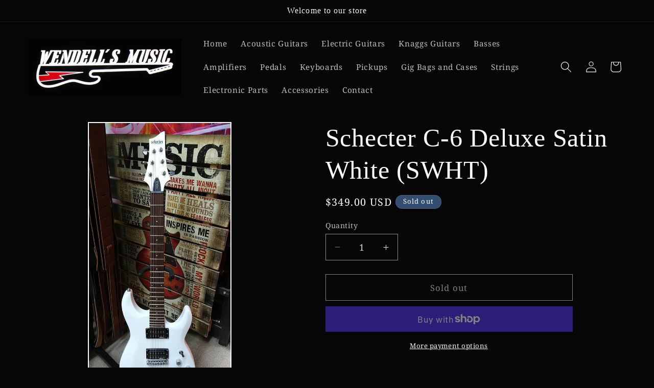

--- FILE ---
content_type: text/html; charset=utf-8
request_url: https://wendellsmusic.com/products/schecter-c-6-deluxe-satin-white-swht
body_size: 25410
content:
<!doctype html>
<html class="no-js" lang="en">
  <head>
    <meta charset="utf-8">
    <meta http-equiv="X-UA-Compatible" content="IE=edge">
    <meta name="viewport" content="width=device-width,initial-scale=1">
    <meta name="theme-color" content="">
    <link rel="canonical" href="https://wendellsmusic.com/products/schecter-c-6-deluxe-satin-white-swht"><link rel="icon" type="image/png" href="//wendellsmusic.com/cdn/shop/files/Screenshot_20221214_110754.png?crop=center&height=32&v=1708101150&width=32"><link rel="preconnect" href="https://fonts.shopifycdn.com" crossorigin><title>
      Schecter C-6 Deluxe Satin White (SWHT)
 &ndash; Wendell&#39;s Music</title>

    
      <meta name="description" content="The C-6 Deluxe models are the first ‘entry level’ guitar to bear the Schecter Diamond Series name. A collection that not only looks great by borrowing the sleek contours from the A-6 but also combines professional quality, playability, and tone to excite and inspire. Due to the Natural Characteristics of Satin Clear Co">
    

    

<meta property="og:site_name" content="Wendell&#39;s Music">
<meta property="og:url" content="https://wendellsmusic.com/products/schecter-c-6-deluxe-satin-white-swht">
<meta property="og:title" content="Schecter C-6 Deluxe Satin White (SWHT)">
<meta property="og:type" content="product">
<meta property="og:description" content="The C-6 Deluxe models are the first ‘entry level’ guitar to bear the Schecter Diamond Series name. A collection that not only looks great by borrowing the sleek contours from the A-6 but also combines professional quality, playability, and tone to excite and inspire. Due to the Natural Characteristics of Satin Clear Co"><meta property="og:image" content="http://wendellsmusic.com/cdn/shop/files/338430170_171171912415482_184187571945622885_n.jpg?v=1708198795">
  <meta property="og:image:secure_url" content="https://wendellsmusic.com/cdn/shop/files/338430170_171171912415482_184187571945622885_n.jpg?v=1708198795">
  <meta property="og:image:width" content="980">
  <meta property="og:image:height" content="1920"><meta property="og:price:amount" content="349.00">
  <meta property="og:price:currency" content="USD"><meta name="twitter:card" content="summary_large_image">
<meta name="twitter:title" content="Schecter C-6 Deluxe Satin White (SWHT)">
<meta name="twitter:description" content="The C-6 Deluxe models are the first ‘entry level’ guitar to bear the Schecter Diamond Series name. A collection that not only looks great by borrowing the sleek contours from the A-6 but also combines professional quality, playability, and tone to excite and inspire. Due to the Natural Characteristics of Satin Clear Co">


    <script src="//wendellsmusic.com/cdn/shop/t/3/assets/constants.js?v=58251544750838685771708100564" defer="defer"></script>
    <script src="//wendellsmusic.com/cdn/shop/t/3/assets/pubsub.js?v=158357773527763999511708100569" defer="defer"></script>
    <script src="//wendellsmusic.com/cdn/shop/t/3/assets/global.js?v=106116626045777747121708100566" defer="defer"></script><script>window.performance && window.performance.mark && window.performance.mark('shopify.content_for_header.start');</script><meta name="google-site-verification" content="lXe3xJk-2s21JZdbngidTV2K73qbqoyJkJ5Im1yaXKo">
<meta id="shopify-digital-wallet" name="shopify-digital-wallet" content="/63213306039/digital_wallets/dialog">
<meta name="shopify-checkout-api-token" content="7e9db4d8bfa5700d14118369bd9cf362">
<meta id="in-context-paypal-metadata" data-shop-id="63213306039" data-venmo-supported="false" data-environment="production" data-locale="en_US" data-paypal-v4="true" data-currency="USD">
<link rel="alternate" type="application/json+oembed" href="https://wendellsmusic.com/products/schecter-c-6-deluxe-satin-white-swht.oembed">
<script async="async" src="/checkouts/internal/preloads.js?locale=en-US"></script>
<link rel="preconnect" href="https://shop.app" crossorigin="anonymous">
<script async="async" src="https://shop.app/checkouts/internal/preloads.js?locale=en-US&shop_id=63213306039" crossorigin="anonymous"></script>
<script id="apple-pay-shop-capabilities" type="application/json">{"shopId":63213306039,"countryCode":"US","currencyCode":"USD","merchantCapabilities":["supports3DS"],"merchantId":"gid:\/\/shopify\/Shop\/63213306039","merchantName":"Wendell's Music","requiredBillingContactFields":["postalAddress","email"],"requiredShippingContactFields":["postalAddress","email"],"shippingType":"shipping","supportedNetworks":["visa","masterCard","amex","discover","elo","jcb"],"total":{"type":"pending","label":"Wendell's Music","amount":"1.00"},"shopifyPaymentsEnabled":true,"supportsSubscriptions":true}</script>
<script id="shopify-features" type="application/json">{"accessToken":"7e9db4d8bfa5700d14118369bd9cf362","betas":["rich-media-storefront-analytics"],"domain":"wendellsmusic.com","predictiveSearch":true,"shopId":63213306039,"locale":"en"}</script>
<script>var Shopify = Shopify || {};
Shopify.shop = "a2d34a-2.myshopify.com";
Shopify.locale = "en";
Shopify.currency = {"active":"USD","rate":"1.0"};
Shopify.country = "US";
Shopify.theme = {"name":"Taste","id":133995233463,"schema_name":"Taste","schema_version":"13.0.1","theme_store_id":1434,"role":"main"};
Shopify.theme.handle = "null";
Shopify.theme.style = {"id":null,"handle":null};
Shopify.cdnHost = "wendellsmusic.com/cdn";
Shopify.routes = Shopify.routes || {};
Shopify.routes.root = "/";</script>
<script type="module">!function(o){(o.Shopify=o.Shopify||{}).modules=!0}(window);</script>
<script>!function(o){function n(){var o=[];function n(){o.push(Array.prototype.slice.apply(arguments))}return n.q=o,n}var t=o.Shopify=o.Shopify||{};t.loadFeatures=n(),t.autoloadFeatures=n()}(window);</script>
<script>
  window.ShopifyPay = window.ShopifyPay || {};
  window.ShopifyPay.apiHost = "shop.app\/pay";
  window.ShopifyPay.redirectState = null;
</script>
<script id="shop-js-analytics" type="application/json">{"pageType":"product"}</script>
<script defer="defer" async type="module" src="//wendellsmusic.com/cdn/shopifycloud/shop-js/modules/v2/client.init-shop-cart-sync_BT-GjEfc.en.esm.js"></script>
<script defer="defer" async type="module" src="//wendellsmusic.com/cdn/shopifycloud/shop-js/modules/v2/chunk.common_D58fp_Oc.esm.js"></script>
<script defer="defer" async type="module" src="//wendellsmusic.com/cdn/shopifycloud/shop-js/modules/v2/chunk.modal_xMitdFEc.esm.js"></script>
<script type="module">
  await import("//wendellsmusic.com/cdn/shopifycloud/shop-js/modules/v2/client.init-shop-cart-sync_BT-GjEfc.en.esm.js");
await import("//wendellsmusic.com/cdn/shopifycloud/shop-js/modules/v2/chunk.common_D58fp_Oc.esm.js");
await import("//wendellsmusic.com/cdn/shopifycloud/shop-js/modules/v2/chunk.modal_xMitdFEc.esm.js");

  window.Shopify.SignInWithShop?.initShopCartSync?.({"fedCMEnabled":true,"windoidEnabled":true});

</script>
<script defer="defer" async type="module" src="//wendellsmusic.com/cdn/shopifycloud/shop-js/modules/v2/client.payment-terms_Ci9AEqFq.en.esm.js"></script>
<script defer="defer" async type="module" src="//wendellsmusic.com/cdn/shopifycloud/shop-js/modules/v2/chunk.common_D58fp_Oc.esm.js"></script>
<script defer="defer" async type="module" src="//wendellsmusic.com/cdn/shopifycloud/shop-js/modules/v2/chunk.modal_xMitdFEc.esm.js"></script>
<script type="module">
  await import("//wendellsmusic.com/cdn/shopifycloud/shop-js/modules/v2/client.payment-terms_Ci9AEqFq.en.esm.js");
await import("//wendellsmusic.com/cdn/shopifycloud/shop-js/modules/v2/chunk.common_D58fp_Oc.esm.js");
await import("//wendellsmusic.com/cdn/shopifycloud/shop-js/modules/v2/chunk.modal_xMitdFEc.esm.js");

  
</script>
<script>
  window.Shopify = window.Shopify || {};
  if (!window.Shopify.featureAssets) window.Shopify.featureAssets = {};
  window.Shopify.featureAssets['shop-js'] = {"shop-cart-sync":["modules/v2/client.shop-cart-sync_DZOKe7Ll.en.esm.js","modules/v2/chunk.common_D58fp_Oc.esm.js","modules/v2/chunk.modal_xMitdFEc.esm.js"],"init-fed-cm":["modules/v2/client.init-fed-cm_B6oLuCjv.en.esm.js","modules/v2/chunk.common_D58fp_Oc.esm.js","modules/v2/chunk.modal_xMitdFEc.esm.js"],"shop-cash-offers":["modules/v2/client.shop-cash-offers_D2sdYoxE.en.esm.js","modules/v2/chunk.common_D58fp_Oc.esm.js","modules/v2/chunk.modal_xMitdFEc.esm.js"],"shop-login-button":["modules/v2/client.shop-login-button_QeVjl5Y3.en.esm.js","modules/v2/chunk.common_D58fp_Oc.esm.js","modules/v2/chunk.modal_xMitdFEc.esm.js"],"pay-button":["modules/v2/client.pay-button_DXTOsIq6.en.esm.js","modules/v2/chunk.common_D58fp_Oc.esm.js","modules/v2/chunk.modal_xMitdFEc.esm.js"],"shop-button":["modules/v2/client.shop-button_DQZHx9pm.en.esm.js","modules/v2/chunk.common_D58fp_Oc.esm.js","modules/v2/chunk.modal_xMitdFEc.esm.js"],"avatar":["modules/v2/client.avatar_BTnouDA3.en.esm.js"],"init-windoid":["modules/v2/client.init-windoid_CR1B-cfM.en.esm.js","modules/v2/chunk.common_D58fp_Oc.esm.js","modules/v2/chunk.modal_xMitdFEc.esm.js"],"init-shop-for-new-customer-accounts":["modules/v2/client.init-shop-for-new-customer-accounts_C_vY_xzh.en.esm.js","modules/v2/client.shop-login-button_QeVjl5Y3.en.esm.js","modules/v2/chunk.common_D58fp_Oc.esm.js","modules/v2/chunk.modal_xMitdFEc.esm.js"],"init-shop-email-lookup-coordinator":["modules/v2/client.init-shop-email-lookup-coordinator_BI7n9ZSv.en.esm.js","modules/v2/chunk.common_D58fp_Oc.esm.js","modules/v2/chunk.modal_xMitdFEc.esm.js"],"init-shop-cart-sync":["modules/v2/client.init-shop-cart-sync_BT-GjEfc.en.esm.js","modules/v2/chunk.common_D58fp_Oc.esm.js","modules/v2/chunk.modal_xMitdFEc.esm.js"],"shop-toast-manager":["modules/v2/client.shop-toast-manager_DiYdP3xc.en.esm.js","modules/v2/chunk.common_D58fp_Oc.esm.js","modules/v2/chunk.modal_xMitdFEc.esm.js"],"init-customer-accounts":["modules/v2/client.init-customer-accounts_D9ZNqS-Q.en.esm.js","modules/v2/client.shop-login-button_QeVjl5Y3.en.esm.js","modules/v2/chunk.common_D58fp_Oc.esm.js","modules/v2/chunk.modal_xMitdFEc.esm.js"],"init-customer-accounts-sign-up":["modules/v2/client.init-customer-accounts-sign-up_iGw4briv.en.esm.js","modules/v2/client.shop-login-button_QeVjl5Y3.en.esm.js","modules/v2/chunk.common_D58fp_Oc.esm.js","modules/v2/chunk.modal_xMitdFEc.esm.js"],"shop-follow-button":["modules/v2/client.shop-follow-button_CqMgW2wH.en.esm.js","modules/v2/chunk.common_D58fp_Oc.esm.js","modules/v2/chunk.modal_xMitdFEc.esm.js"],"checkout-modal":["modules/v2/client.checkout-modal_xHeaAweL.en.esm.js","modules/v2/chunk.common_D58fp_Oc.esm.js","modules/v2/chunk.modal_xMitdFEc.esm.js"],"shop-login":["modules/v2/client.shop-login_D91U-Q7h.en.esm.js","modules/v2/chunk.common_D58fp_Oc.esm.js","modules/v2/chunk.modal_xMitdFEc.esm.js"],"lead-capture":["modules/v2/client.lead-capture_BJmE1dJe.en.esm.js","modules/v2/chunk.common_D58fp_Oc.esm.js","modules/v2/chunk.modal_xMitdFEc.esm.js"],"payment-terms":["modules/v2/client.payment-terms_Ci9AEqFq.en.esm.js","modules/v2/chunk.common_D58fp_Oc.esm.js","modules/v2/chunk.modal_xMitdFEc.esm.js"]};
</script>
<script id="__st">var __st={"a":63213306039,"offset":-18000,"reqid":"86b0dbd6-402b-47f2-b149-12aad7a63b14-1769306060","pageurl":"wendellsmusic.com\/products\/schecter-c-6-deluxe-satin-white-swht","u":"7c62a145e420","p":"product","rtyp":"product","rid":7492355588279};</script>
<script>window.ShopifyPaypalV4VisibilityTracking = true;</script>
<script id="captcha-bootstrap">!function(){'use strict';const t='contact',e='account',n='new_comment',o=[[t,t],['blogs',n],['comments',n],[t,'customer']],c=[[e,'customer_login'],[e,'guest_login'],[e,'recover_customer_password'],[e,'create_customer']],r=t=>t.map((([t,e])=>`form[action*='/${t}']:not([data-nocaptcha='true']) input[name='form_type'][value='${e}']`)).join(','),a=t=>()=>t?[...document.querySelectorAll(t)].map((t=>t.form)):[];function s(){const t=[...o],e=r(t);return a(e)}const i='password',u='form_key',d=['recaptcha-v3-token','g-recaptcha-response','h-captcha-response',i],f=()=>{try{return window.sessionStorage}catch{return}},m='__shopify_v',_=t=>t.elements[u];function p(t,e,n=!1){try{const o=window.sessionStorage,c=JSON.parse(o.getItem(e)),{data:r}=function(t){const{data:e,action:n}=t;return t[m]||n?{data:e,action:n}:{data:t,action:n}}(c);for(const[e,n]of Object.entries(r))t.elements[e]&&(t.elements[e].value=n);n&&o.removeItem(e)}catch(o){console.error('form repopulation failed',{error:o})}}const l='form_type',E='cptcha';function T(t){t.dataset[E]=!0}const w=window,h=w.document,L='Shopify',v='ce_forms',y='captcha';let A=!1;((t,e)=>{const n=(g='f06e6c50-85a8-45c8-87d0-21a2b65856fe',I='https://cdn.shopify.com/shopifycloud/storefront-forms-hcaptcha/ce_storefront_forms_captcha_hcaptcha.v1.5.2.iife.js',D={infoText:'Protected by hCaptcha',privacyText:'Privacy',termsText:'Terms'},(t,e,n)=>{const o=w[L][v],c=o.bindForm;if(c)return c(t,g,e,D).then(n);var r;o.q.push([[t,g,e,D],n]),r=I,A||(h.body.append(Object.assign(h.createElement('script'),{id:'captcha-provider',async:!0,src:r})),A=!0)});var g,I,D;w[L]=w[L]||{},w[L][v]=w[L][v]||{},w[L][v].q=[],w[L][y]=w[L][y]||{},w[L][y].protect=function(t,e){n(t,void 0,e),T(t)},Object.freeze(w[L][y]),function(t,e,n,w,h,L){const[v,y,A,g]=function(t,e,n){const i=e?o:[],u=t?c:[],d=[...i,...u],f=r(d),m=r(i),_=r(d.filter((([t,e])=>n.includes(e))));return[a(f),a(m),a(_),s()]}(w,h,L),I=t=>{const e=t.target;return e instanceof HTMLFormElement?e:e&&e.form},D=t=>v().includes(t);t.addEventListener('submit',(t=>{const e=I(t);if(!e)return;const n=D(e)&&!e.dataset.hcaptchaBound&&!e.dataset.recaptchaBound,o=_(e),c=g().includes(e)&&(!o||!o.value);(n||c)&&t.preventDefault(),c&&!n&&(function(t){try{if(!f())return;!function(t){const e=f();if(!e)return;const n=_(t);if(!n)return;const o=n.value;o&&e.removeItem(o)}(t);const e=Array.from(Array(32),(()=>Math.random().toString(36)[2])).join('');!function(t,e){_(t)||t.append(Object.assign(document.createElement('input'),{type:'hidden',name:u})),t.elements[u].value=e}(t,e),function(t,e){const n=f();if(!n)return;const o=[...t.querySelectorAll(`input[type='${i}']`)].map((({name:t})=>t)),c=[...d,...o],r={};for(const[a,s]of new FormData(t).entries())c.includes(a)||(r[a]=s);n.setItem(e,JSON.stringify({[m]:1,action:t.action,data:r}))}(t,e)}catch(e){console.error('failed to persist form',e)}}(e),e.submit())}));const S=(t,e)=>{t&&!t.dataset[E]&&(n(t,e.some((e=>e===t))),T(t))};for(const o of['focusin','change'])t.addEventListener(o,(t=>{const e=I(t);D(e)&&S(e,y())}));const B=e.get('form_key'),M=e.get(l),P=B&&M;t.addEventListener('DOMContentLoaded',(()=>{const t=y();if(P)for(const e of t)e.elements[l].value===M&&p(e,B);[...new Set([...A(),...v().filter((t=>'true'===t.dataset.shopifyCaptcha))])].forEach((e=>S(e,t)))}))}(h,new URLSearchParams(w.location.search),n,t,e,['guest_login'])})(!0,!0)}();</script>
<script integrity="sha256-4kQ18oKyAcykRKYeNunJcIwy7WH5gtpwJnB7kiuLZ1E=" data-source-attribution="shopify.loadfeatures" defer="defer" src="//wendellsmusic.com/cdn/shopifycloud/storefront/assets/storefront/load_feature-a0a9edcb.js" crossorigin="anonymous"></script>
<script crossorigin="anonymous" defer="defer" src="//wendellsmusic.com/cdn/shopifycloud/storefront/assets/shopify_pay/storefront-65b4c6d7.js?v=20250812"></script>
<script data-source-attribution="shopify.dynamic_checkout.dynamic.init">var Shopify=Shopify||{};Shopify.PaymentButton=Shopify.PaymentButton||{isStorefrontPortableWallets:!0,init:function(){window.Shopify.PaymentButton.init=function(){};var t=document.createElement("script");t.src="https://wendellsmusic.com/cdn/shopifycloud/portable-wallets/latest/portable-wallets.en.js",t.type="module",document.head.appendChild(t)}};
</script>
<script data-source-attribution="shopify.dynamic_checkout.buyer_consent">
  function portableWalletsHideBuyerConsent(e){var t=document.getElementById("shopify-buyer-consent"),n=document.getElementById("shopify-subscription-policy-button");t&&n&&(t.classList.add("hidden"),t.setAttribute("aria-hidden","true"),n.removeEventListener("click",e))}function portableWalletsShowBuyerConsent(e){var t=document.getElementById("shopify-buyer-consent"),n=document.getElementById("shopify-subscription-policy-button");t&&n&&(t.classList.remove("hidden"),t.removeAttribute("aria-hidden"),n.addEventListener("click",e))}window.Shopify?.PaymentButton&&(window.Shopify.PaymentButton.hideBuyerConsent=portableWalletsHideBuyerConsent,window.Shopify.PaymentButton.showBuyerConsent=portableWalletsShowBuyerConsent);
</script>
<script>
  function portableWalletsCleanup(e){e&&e.src&&console.error("Failed to load portable wallets script "+e.src);var t=document.querySelectorAll("shopify-accelerated-checkout .shopify-payment-button__skeleton, shopify-accelerated-checkout-cart .wallet-cart-button__skeleton"),e=document.getElementById("shopify-buyer-consent");for(let e=0;e<t.length;e++)t[e].remove();e&&e.remove()}function portableWalletsNotLoadedAsModule(e){e instanceof ErrorEvent&&"string"==typeof e.message&&e.message.includes("import.meta")&&"string"==typeof e.filename&&e.filename.includes("portable-wallets")&&(window.removeEventListener("error",portableWalletsNotLoadedAsModule),window.Shopify.PaymentButton.failedToLoad=e,"loading"===document.readyState?document.addEventListener("DOMContentLoaded",window.Shopify.PaymentButton.init):window.Shopify.PaymentButton.init())}window.addEventListener("error",portableWalletsNotLoadedAsModule);
</script>

<script type="module" src="https://wendellsmusic.com/cdn/shopifycloud/portable-wallets/latest/portable-wallets.en.js" onError="portableWalletsCleanup(this)" crossorigin="anonymous"></script>
<script nomodule>
  document.addEventListener("DOMContentLoaded", portableWalletsCleanup);
</script>

<link id="shopify-accelerated-checkout-styles" rel="stylesheet" media="screen" href="https://wendellsmusic.com/cdn/shopifycloud/portable-wallets/latest/accelerated-checkout-backwards-compat.css" crossorigin="anonymous">
<style id="shopify-accelerated-checkout-cart">
        #shopify-buyer-consent {
  margin-top: 1em;
  display: inline-block;
  width: 100%;
}

#shopify-buyer-consent.hidden {
  display: none;
}

#shopify-subscription-policy-button {
  background: none;
  border: none;
  padding: 0;
  text-decoration: underline;
  font-size: inherit;
  cursor: pointer;
}

#shopify-subscription-policy-button::before {
  box-shadow: none;
}

      </style>
<script id="sections-script" data-sections="header" defer="defer" src="//wendellsmusic.com/cdn/shop/t/3/compiled_assets/scripts.js?v=664"></script>
<script>window.performance && window.performance.mark && window.performance.mark('shopify.content_for_header.end');</script>


    <style data-shopify>
      @font-face {
  font-family: "Noto Serif";
  font-weight: 400;
  font-style: normal;
  font-display: swap;
  src: url("//wendellsmusic.com/cdn/fonts/noto_serif/notoserif_n4.157efcc933874b41c43d5a6a81253eedd9845384.woff2") format("woff2"),
       url("//wendellsmusic.com/cdn/fonts/noto_serif/notoserif_n4.e95a8b0e448c8154cafc9526753c78ba0f8e894e.woff") format("woff");
}

      @font-face {
  font-family: "Noto Serif";
  font-weight: 700;
  font-style: normal;
  font-display: swap;
  src: url("//wendellsmusic.com/cdn/fonts/noto_serif/notoserif_n7.d275fb7cbb6b6809702719ab47b39e5200c4f530.woff2") format("woff2"),
       url("//wendellsmusic.com/cdn/fonts/noto_serif/notoserif_n7.0386ee49bd94b3b26da3580808c2d97c2a1d2d82.woff") format("woff");
}

      @font-face {
  font-family: "Noto Serif";
  font-weight: 400;
  font-style: italic;
  font-display: swap;
  src: url("//wendellsmusic.com/cdn/fonts/noto_serif/notoserif_i4.4a1e90a65903dad5ee34a251027ef579c72001cc.woff2") format("woff2"),
       url("//wendellsmusic.com/cdn/fonts/noto_serif/notoserif_i4.864f808316dae3be9b9b07f7f73c1d3fbc5f3858.woff") format("woff");
}

      @font-face {
  font-family: "Noto Serif";
  font-weight: 700;
  font-style: italic;
  font-display: swap;
  src: url("//wendellsmusic.com/cdn/fonts/noto_serif/notoserif_i7.cdc3cc31b9724e5bf1d81e426d52ec2091b208e5.woff2") format("woff2"),
       url("//wendellsmusic.com/cdn/fonts/noto_serif/notoserif_i7.98b54ea1ac46563d0708fd392057a21d8a45a373.woff") format("woff");
}

      

      
        :root,
        .color-scheme-1 {
          --color-background: 6,6,6;
        
          --gradient-background: #060606;
        

        

        --color-foreground: 252,252,252;
        --color-background-contrast: 134,134,134;
        --color-shadow: 219,233,224;
        --color-button: 18,239,62;
        --color-button-text: 252,252,252;
        --color-secondary-button: 6,6,6;
        --color-secondary-button-text: 252,252,252;
        --color-link: 252,252,252;
        --color-badge-foreground: 252,252,252;
        --color-badge-background: 6,6,6;
        --color-badge-border: 252,252,252;
        --payment-terms-background-color: rgb(6 6 6);
      }
      
        
        .color-scheme-2 {
          --color-background: 228,246,255;
        
          --gradient-background: #e4f6ff;
        

        

        --color-foreground: 2,9,18;
        --color-background-contrast: 100,203,255;
        --color-shadow: 2,9,18;
        --color-button: 2,9,18;
        --color-button-text: 228,246,255;
        --color-secondary-button: 228,246,255;
        --color-secondary-button-text: 2,9,18;
        --color-link: 2,9,18;
        --color-badge-foreground: 2,9,18;
        --color-badge-background: 228,246,255;
        --color-badge-border: 2,9,18;
        --payment-terms-background-color: rgb(228 246 255);
      }
      
        
        .color-scheme-3 {
          --color-background: 219,233,224;
        
          --gradient-background: #dbe9e0;
        

        

        --color-foreground: 2,9,18;
        --color-background-contrast: 140,185,156;
        --color-shadow: 2,9,18;
        --color-button: 2,9,18;
        --color-button-text: 219,233,224;
        --color-secondary-button: 219,233,224;
        --color-secondary-button-text: 2,9,18;
        --color-link: 2,9,18;
        --color-badge-foreground: 2,9,18;
        --color-badge-background: 219,233,224;
        --color-badge-border: 2,9,18;
        --payment-terms-background-color: rgb(219 233 224);
      }
      
        
        .color-scheme-4 {
          --color-background: 52,78,113;
        
          --gradient-background: #344e71;
        

        

        --color-foreground: 252,252,252;
        --color-background-contrast: 12,18,26;
        --color-shadow: 173,182,176;
        --color-button: 252,252,252;
        --color-button-text: 252,252,252;
        --color-secondary-button: 52,78,113;
        --color-secondary-button-text: 252,252,252;
        --color-link: 252,252,252;
        --color-badge-foreground: 252,252,252;
        --color-badge-background: 52,78,113;
        --color-badge-border: 252,252,252;
        --payment-terms-background-color: rgb(52 78 113);
      }
      
        
        .color-scheme-5 {
          --color-background: 255,223,184;
        
          --gradient-background: #ffdfb8;
        

        

        --color-foreground: 2,9,18;
        --color-background-contrast: 255,166,57;
        --color-shadow: 2,9,18;
        --color-button: 2,9,18;
        --color-button-text: 255,223,184;
        --color-secondary-button: 255,223,184;
        --color-secondary-button-text: 2,9,18;
        --color-link: 2,9,18;
        --color-badge-foreground: 2,9,18;
        --color-badge-background: 255,223,184;
        --color-badge-border: 2,9,18;
        --payment-terms-background-color: rgb(255 223 184);
      }
      
        
        .color-scheme-9d2e4f06-397c-4a2c-9c1c-7df288280c2c {
          --color-background: 252,252,252;
        
          --gradient-background: #fcfcfc;
        

        

        --color-foreground: 2,9,18;
        --color-background-contrast: 188,188,188;
        --color-shadow: 2,9,18;
        --color-button: 2,9,18;
        --color-button-text: 252,252,252;
        --color-secondary-button: 252,252,252;
        --color-secondary-button-text: 2,9,18;
        --color-link: 2,9,18;
        --color-badge-foreground: 2,9,18;
        --color-badge-background: 252,252,252;
        --color-badge-border: 2,9,18;
        --payment-terms-background-color: rgb(252 252 252);
      }
      

      body, .color-scheme-1, .color-scheme-2, .color-scheme-3, .color-scheme-4, .color-scheme-5, .color-scheme-9d2e4f06-397c-4a2c-9c1c-7df288280c2c {
        color: rgba(var(--color-foreground), 0.75);
        background-color: rgb(var(--color-background));
      }

      :root {
        --font-body-family: "Noto Serif", serif;
        --font-body-style: normal;
        --font-body-weight: 400;
        --font-body-weight-bold: 700;

        --font-heading-family: "New York", Iowan Old Style, Apple Garamond, Baskerville, Times New Roman, Droid Serif, Times, Source Serif Pro, serif, Apple Color Emoji, Segoe UI Emoji, Segoe UI Symbol;
        --font-heading-style: normal;
        --font-heading-weight: 400;

        --font-body-scale: 1.1;
        --font-heading-scale: 1.1363636363636365;

        --media-padding: px;
        --media-border-opacity: 1.0;
        --media-border-width: 2px;
        --media-radius: 0px;
        --media-shadow-opacity: 0.0;
        --media-shadow-horizontal-offset: 0px;
        --media-shadow-vertical-offset: 4px;
        --media-shadow-blur-radius: 5px;
        --media-shadow-visible: 0;

        --page-width: 140rem;
        --page-width-margin: 0rem;

        --product-card-image-padding: 0.0rem;
        --product-card-corner-radius: 0.0rem;
        --product-card-text-alignment: center;
        --product-card-border-width: 0.0rem;
        --product-card-border-opacity: 0.1;
        --product-card-shadow-opacity: 0.0;
        --product-card-shadow-visible: 0;
        --product-card-shadow-horizontal-offset: 0.0rem;
        --product-card-shadow-vertical-offset: 0.4rem;
        --product-card-shadow-blur-radius: 0.5rem;

        --collection-card-image-padding: 0.0rem;
        --collection-card-corner-radius: 0.0rem;
        --collection-card-text-alignment: center;
        --collection-card-border-width: 0.0rem;
        --collection-card-border-opacity: 0.1;
        --collection-card-shadow-opacity: 0.0;
        --collection-card-shadow-visible: 0;
        --collection-card-shadow-horizontal-offset: 0.0rem;
        --collection-card-shadow-vertical-offset: 0.4rem;
        --collection-card-shadow-blur-radius: 0.5rem;

        --blog-card-image-padding: 0.0rem;
        --blog-card-corner-radius: 0.0rem;
        --blog-card-text-alignment: center;
        --blog-card-border-width: 0.0rem;
        --blog-card-border-opacity: 0.1;
        --blog-card-shadow-opacity: 0.0;
        --blog-card-shadow-visible: 0;
        --blog-card-shadow-horizontal-offset: 0.0rem;
        --blog-card-shadow-vertical-offset: 0.4rem;
        --blog-card-shadow-blur-radius: 0.5rem;

        --badge-corner-radius: 4.0rem;

        --popup-border-width: 2px;
        --popup-border-opacity: 1.0;
        --popup-corner-radius: 0px;
        --popup-shadow-opacity: 0.05;
        --popup-shadow-horizontal-offset: 0px;
        --popup-shadow-vertical-offset: 4px;
        --popup-shadow-blur-radius: 5px;

        --drawer-border-width: 2px;
        --drawer-border-opacity: 1.0;
        --drawer-shadow-opacity: 0.0;
        --drawer-shadow-horizontal-offset: 0px;
        --drawer-shadow-vertical-offset: 4px;
        --drawer-shadow-blur-radius: 5px;

        --spacing-sections-desktop: 20px;
        --spacing-sections-mobile: 20px;

        --grid-desktop-vertical-spacing: 24px;
        --grid-desktop-horizontal-spacing: 24px;
        --grid-mobile-vertical-spacing: 12px;
        --grid-mobile-horizontal-spacing: 12px;

        --text-boxes-border-opacity: 1.0;
        --text-boxes-border-width: 2px;
        --text-boxes-radius: 0px;
        --text-boxes-shadow-opacity: 0.0;
        --text-boxes-shadow-visible: 0;
        --text-boxes-shadow-horizontal-offset: 0px;
        --text-boxes-shadow-vertical-offset: 4px;
        --text-boxes-shadow-blur-radius: 5px;

        --buttons-radius: 0px;
        --buttons-radius-outset: 0px;
        --buttons-border-width: 1px;
        --buttons-border-opacity: 1.0;
        --buttons-shadow-opacity: 0.0;
        --buttons-shadow-visible: 0;
        --buttons-shadow-horizontal-offset: 0px;
        --buttons-shadow-vertical-offset: 4px;
        --buttons-shadow-blur-radius: 5px;
        --buttons-border-offset: 0px;

        --inputs-radius: 0px;
        --inputs-border-width: 1px;
        --inputs-border-opacity: 0.55;
        --inputs-shadow-opacity: 0.0;
        --inputs-shadow-horizontal-offset: 0px;
        --inputs-margin-offset: 0px;
        --inputs-shadow-vertical-offset: 4px;
        --inputs-shadow-blur-radius: 5px;
        --inputs-radius-outset: 0px;

        --variant-pills-radius: 40px;
        --variant-pills-border-width: 1px;
        --variant-pills-border-opacity: 0.55;
        --variant-pills-shadow-opacity: 0.0;
        --variant-pills-shadow-horizontal-offset: 0px;
        --variant-pills-shadow-vertical-offset: 4px;
        --variant-pills-shadow-blur-radius: 5px;
      }

      *,
      *::before,
      *::after {
        box-sizing: inherit;
      }

      html {
        box-sizing: border-box;
        font-size: calc(var(--font-body-scale) * 62.5%);
        height: 100%;
      }

      body {
        display: grid;
        grid-template-rows: auto auto 1fr auto;
        grid-template-columns: 100%;
        min-height: 100%;
        margin: 0;
        font-size: 1.5rem;
        letter-spacing: 0.06rem;
        line-height: calc(1 + 0.8 / var(--font-body-scale));
        font-family: var(--font-body-family);
        font-style: var(--font-body-style);
        font-weight: var(--font-body-weight);
      }

      @media screen and (min-width: 750px) {
        body {
          font-size: 1.6rem;
        }
      }
    </style>

    <link href="//wendellsmusic.com/cdn/shop/t/3/assets/base.css?v=25513028573540360251708100568" rel="stylesheet" type="text/css" media="all" />
<link rel="preload" as="font" href="//wendellsmusic.com/cdn/fonts/noto_serif/notoserif_n4.157efcc933874b41c43d5a6a81253eedd9845384.woff2" type="font/woff2" crossorigin><link
        rel="stylesheet"
        href="//wendellsmusic.com/cdn/shop/t/3/assets/component-predictive-search.css?v=118923337488134913561708100566"
        media="print"
        onload="this.media='all'"
      ><script>
      document.documentElement.className = document.documentElement.className.replace('no-js', 'js');
      if (Shopify.designMode) {
        document.documentElement.classList.add('shopify-design-mode');
      }
    </script>
  <link href="https://monorail-edge.shopifysvc.com" rel="dns-prefetch">
<script>(function(){if ("sendBeacon" in navigator && "performance" in window) {try {var session_token_from_headers = performance.getEntriesByType('navigation')[0].serverTiming.find(x => x.name == '_s').description;} catch {var session_token_from_headers = undefined;}var session_cookie_matches = document.cookie.match(/_shopify_s=([^;]*)/);var session_token_from_cookie = session_cookie_matches && session_cookie_matches.length === 2 ? session_cookie_matches[1] : "";var session_token = session_token_from_headers || session_token_from_cookie || "";function handle_abandonment_event(e) {var entries = performance.getEntries().filter(function(entry) {return /monorail-edge.shopifysvc.com/.test(entry.name);});if (!window.abandonment_tracked && entries.length === 0) {window.abandonment_tracked = true;var currentMs = Date.now();var navigation_start = performance.timing.navigationStart;var payload = {shop_id: 63213306039,url: window.location.href,navigation_start,duration: currentMs - navigation_start,session_token,page_type: "product"};window.navigator.sendBeacon("https://monorail-edge.shopifysvc.com/v1/produce", JSON.stringify({schema_id: "online_store_buyer_site_abandonment/1.1",payload: payload,metadata: {event_created_at_ms: currentMs,event_sent_at_ms: currentMs}}));}}window.addEventListener('pagehide', handle_abandonment_event);}}());</script>
<script id="web-pixels-manager-setup">(function e(e,d,r,n,o){if(void 0===o&&(o={}),!Boolean(null===(a=null===(i=window.Shopify)||void 0===i?void 0:i.analytics)||void 0===a?void 0:a.replayQueue)){var i,a;window.Shopify=window.Shopify||{};var t=window.Shopify;t.analytics=t.analytics||{};var s=t.analytics;s.replayQueue=[],s.publish=function(e,d,r){return s.replayQueue.push([e,d,r]),!0};try{self.performance.mark("wpm:start")}catch(e){}var l=function(){var e={modern:/Edge?\/(1{2}[4-9]|1[2-9]\d|[2-9]\d{2}|\d{4,})\.\d+(\.\d+|)|Firefox\/(1{2}[4-9]|1[2-9]\d|[2-9]\d{2}|\d{4,})\.\d+(\.\d+|)|Chrom(ium|e)\/(9{2}|\d{3,})\.\d+(\.\d+|)|(Maci|X1{2}).+ Version\/(15\.\d+|(1[6-9]|[2-9]\d|\d{3,})\.\d+)([,.]\d+|)( \(\w+\)|)( Mobile\/\w+|) Safari\/|Chrome.+OPR\/(9{2}|\d{3,})\.\d+\.\d+|(CPU[ +]OS|iPhone[ +]OS|CPU[ +]iPhone|CPU IPhone OS|CPU iPad OS)[ +]+(15[._]\d+|(1[6-9]|[2-9]\d|\d{3,})[._]\d+)([._]\d+|)|Android:?[ /-](13[3-9]|1[4-9]\d|[2-9]\d{2}|\d{4,})(\.\d+|)(\.\d+|)|Android.+Firefox\/(13[5-9]|1[4-9]\d|[2-9]\d{2}|\d{4,})\.\d+(\.\d+|)|Android.+Chrom(ium|e)\/(13[3-9]|1[4-9]\d|[2-9]\d{2}|\d{4,})\.\d+(\.\d+|)|SamsungBrowser\/([2-9]\d|\d{3,})\.\d+/,legacy:/Edge?\/(1[6-9]|[2-9]\d|\d{3,})\.\d+(\.\d+|)|Firefox\/(5[4-9]|[6-9]\d|\d{3,})\.\d+(\.\d+|)|Chrom(ium|e)\/(5[1-9]|[6-9]\d|\d{3,})\.\d+(\.\d+|)([\d.]+$|.*Safari\/(?![\d.]+ Edge\/[\d.]+$))|(Maci|X1{2}).+ Version\/(10\.\d+|(1[1-9]|[2-9]\d|\d{3,})\.\d+)([,.]\d+|)( \(\w+\)|)( Mobile\/\w+|) Safari\/|Chrome.+OPR\/(3[89]|[4-9]\d|\d{3,})\.\d+\.\d+|(CPU[ +]OS|iPhone[ +]OS|CPU[ +]iPhone|CPU IPhone OS|CPU iPad OS)[ +]+(10[._]\d+|(1[1-9]|[2-9]\d|\d{3,})[._]\d+)([._]\d+|)|Android:?[ /-](13[3-9]|1[4-9]\d|[2-9]\d{2}|\d{4,})(\.\d+|)(\.\d+|)|Mobile Safari.+OPR\/([89]\d|\d{3,})\.\d+\.\d+|Android.+Firefox\/(13[5-9]|1[4-9]\d|[2-9]\d{2}|\d{4,})\.\d+(\.\d+|)|Android.+Chrom(ium|e)\/(13[3-9]|1[4-9]\d|[2-9]\d{2}|\d{4,})\.\d+(\.\d+|)|Android.+(UC? ?Browser|UCWEB|U3)[ /]?(15\.([5-9]|\d{2,})|(1[6-9]|[2-9]\d|\d{3,})\.\d+)\.\d+|SamsungBrowser\/(5\.\d+|([6-9]|\d{2,})\.\d+)|Android.+MQ{2}Browser\/(14(\.(9|\d{2,})|)|(1[5-9]|[2-9]\d|\d{3,})(\.\d+|))(\.\d+|)|K[Aa][Ii]OS\/(3\.\d+|([4-9]|\d{2,})\.\d+)(\.\d+|)/},d=e.modern,r=e.legacy,n=navigator.userAgent;return n.match(d)?"modern":n.match(r)?"legacy":"unknown"}(),u="modern"===l?"modern":"legacy",c=(null!=n?n:{modern:"",legacy:""})[u],f=function(e){return[e.baseUrl,"/wpm","/b",e.hashVersion,"modern"===e.buildTarget?"m":"l",".js"].join("")}({baseUrl:d,hashVersion:r,buildTarget:u}),m=function(e){var d=e.version,r=e.bundleTarget,n=e.surface,o=e.pageUrl,i=e.monorailEndpoint;return{emit:function(e){var a=e.status,t=e.errorMsg,s=(new Date).getTime(),l=JSON.stringify({metadata:{event_sent_at_ms:s},events:[{schema_id:"web_pixels_manager_load/3.1",payload:{version:d,bundle_target:r,page_url:o,status:a,surface:n,error_msg:t},metadata:{event_created_at_ms:s}}]});if(!i)return console&&console.warn&&console.warn("[Web Pixels Manager] No Monorail endpoint provided, skipping logging."),!1;try{return self.navigator.sendBeacon.bind(self.navigator)(i,l)}catch(e){}var u=new XMLHttpRequest;try{return u.open("POST",i,!0),u.setRequestHeader("Content-Type","text/plain"),u.send(l),!0}catch(e){return console&&console.warn&&console.warn("[Web Pixels Manager] Got an unhandled error while logging to Monorail."),!1}}}}({version:r,bundleTarget:l,surface:e.surface,pageUrl:self.location.href,monorailEndpoint:e.monorailEndpoint});try{o.browserTarget=l,function(e){var d=e.src,r=e.async,n=void 0===r||r,o=e.onload,i=e.onerror,a=e.sri,t=e.scriptDataAttributes,s=void 0===t?{}:t,l=document.createElement("script"),u=document.querySelector("head"),c=document.querySelector("body");if(l.async=n,l.src=d,a&&(l.integrity=a,l.crossOrigin="anonymous"),s)for(var f in s)if(Object.prototype.hasOwnProperty.call(s,f))try{l.dataset[f]=s[f]}catch(e){}if(o&&l.addEventListener("load",o),i&&l.addEventListener("error",i),u)u.appendChild(l);else{if(!c)throw new Error("Did not find a head or body element to append the script");c.appendChild(l)}}({src:f,async:!0,onload:function(){if(!function(){var e,d;return Boolean(null===(d=null===(e=window.Shopify)||void 0===e?void 0:e.analytics)||void 0===d?void 0:d.initialized)}()){var d=window.webPixelsManager.init(e)||void 0;if(d){var r=window.Shopify.analytics;r.replayQueue.forEach((function(e){var r=e[0],n=e[1],o=e[2];d.publishCustomEvent(r,n,o)})),r.replayQueue=[],r.publish=d.publishCustomEvent,r.visitor=d.visitor,r.initialized=!0}}},onerror:function(){return m.emit({status:"failed",errorMsg:"".concat(f," has failed to load")})},sri:function(e){var d=/^sha384-[A-Za-z0-9+/=]+$/;return"string"==typeof e&&d.test(e)}(c)?c:"",scriptDataAttributes:o}),m.emit({status:"loading"})}catch(e){m.emit({status:"failed",errorMsg:(null==e?void 0:e.message)||"Unknown error"})}}})({shopId: 63213306039,storefrontBaseUrl: "https://wendellsmusic.com",extensionsBaseUrl: "https://extensions.shopifycdn.com/cdn/shopifycloud/web-pixels-manager",monorailEndpoint: "https://monorail-edge.shopifysvc.com/unstable/produce_batch",surface: "storefront-renderer",enabledBetaFlags: ["2dca8a86"],webPixelsConfigList: [{"id":"shopify-app-pixel","configuration":"{}","eventPayloadVersion":"v1","runtimeContext":"STRICT","scriptVersion":"0450","apiClientId":"shopify-pixel","type":"APP","privacyPurposes":["ANALYTICS","MARKETING"]},{"id":"shopify-custom-pixel","eventPayloadVersion":"v1","runtimeContext":"LAX","scriptVersion":"0450","apiClientId":"shopify-pixel","type":"CUSTOM","privacyPurposes":["ANALYTICS","MARKETING"]}],isMerchantRequest: false,initData: {"shop":{"name":"Wendell's Music","paymentSettings":{"currencyCode":"USD"},"myshopifyDomain":"a2d34a-2.myshopify.com","countryCode":"US","storefrontUrl":"https:\/\/wendellsmusic.com"},"customer":null,"cart":null,"checkout":null,"productVariants":[{"price":{"amount":349.0,"currencyCode":"USD"},"product":{"title":"Schecter C-6 Deluxe Satin White (SWHT)","vendor":"Schecter","id":"7492355588279","untranslatedTitle":"Schecter C-6 Deluxe Satin White (SWHT)","url":"\/products\/schecter-c-6-deluxe-satin-white-swht","type":""},"id":"42296766759095","image":{"src":"\/\/wendellsmusic.com\/cdn\/shop\/files\/338430170_171171912415482_184187571945622885_n.jpg?v=1708198795"},"sku":"432","title":"Default Title","untranslatedTitle":"Default Title"}],"purchasingCompany":null},},"https://wendellsmusic.com/cdn","fcfee988w5aeb613cpc8e4bc33m6693e112",{"modern":"","legacy":""},{"shopId":"63213306039","storefrontBaseUrl":"https:\/\/wendellsmusic.com","extensionBaseUrl":"https:\/\/extensions.shopifycdn.com\/cdn\/shopifycloud\/web-pixels-manager","surface":"storefront-renderer","enabledBetaFlags":"[\"2dca8a86\"]","isMerchantRequest":"false","hashVersion":"fcfee988w5aeb613cpc8e4bc33m6693e112","publish":"custom","events":"[[\"page_viewed\",{}],[\"product_viewed\",{\"productVariant\":{\"price\":{\"amount\":349.0,\"currencyCode\":\"USD\"},\"product\":{\"title\":\"Schecter C-6 Deluxe Satin White (SWHT)\",\"vendor\":\"Schecter\",\"id\":\"7492355588279\",\"untranslatedTitle\":\"Schecter C-6 Deluxe Satin White (SWHT)\",\"url\":\"\/products\/schecter-c-6-deluxe-satin-white-swht\",\"type\":\"\"},\"id\":\"42296766759095\",\"image\":{\"src\":\"\/\/wendellsmusic.com\/cdn\/shop\/files\/338430170_171171912415482_184187571945622885_n.jpg?v=1708198795\"},\"sku\":\"432\",\"title\":\"Default Title\",\"untranslatedTitle\":\"Default Title\"}}]]"});</script><script>
  window.ShopifyAnalytics = window.ShopifyAnalytics || {};
  window.ShopifyAnalytics.meta = window.ShopifyAnalytics.meta || {};
  window.ShopifyAnalytics.meta.currency = 'USD';
  var meta = {"product":{"id":7492355588279,"gid":"gid:\/\/shopify\/Product\/7492355588279","vendor":"Schecter","type":"","handle":"schecter-c-6-deluxe-satin-white-swht","variants":[{"id":42296766759095,"price":34900,"name":"Schecter C-6 Deluxe Satin White (SWHT)","public_title":null,"sku":"432"}],"remote":false},"page":{"pageType":"product","resourceType":"product","resourceId":7492355588279,"requestId":"86b0dbd6-402b-47f2-b149-12aad7a63b14-1769306060"}};
  for (var attr in meta) {
    window.ShopifyAnalytics.meta[attr] = meta[attr];
  }
</script>
<script class="analytics">
  (function () {
    var customDocumentWrite = function(content) {
      var jquery = null;

      if (window.jQuery) {
        jquery = window.jQuery;
      } else if (window.Checkout && window.Checkout.$) {
        jquery = window.Checkout.$;
      }

      if (jquery) {
        jquery('body').append(content);
      }
    };

    var hasLoggedConversion = function(token) {
      if (token) {
        return document.cookie.indexOf('loggedConversion=' + token) !== -1;
      }
      return false;
    }

    var setCookieIfConversion = function(token) {
      if (token) {
        var twoMonthsFromNow = new Date(Date.now());
        twoMonthsFromNow.setMonth(twoMonthsFromNow.getMonth() + 2);

        document.cookie = 'loggedConversion=' + token + '; expires=' + twoMonthsFromNow;
      }
    }

    var trekkie = window.ShopifyAnalytics.lib = window.trekkie = window.trekkie || [];
    if (trekkie.integrations) {
      return;
    }
    trekkie.methods = [
      'identify',
      'page',
      'ready',
      'track',
      'trackForm',
      'trackLink'
    ];
    trekkie.factory = function(method) {
      return function() {
        var args = Array.prototype.slice.call(arguments);
        args.unshift(method);
        trekkie.push(args);
        return trekkie;
      };
    };
    for (var i = 0; i < trekkie.methods.length; i++) {
      var key = trekkie.methods[i];
      trekkie[key] = trekkie.factory(key);
    }
    trekkie.load = function(config) {
      trekkie.config = config || {};
      trekkie.config.initialDocumentCookie = document.cookie;
      var first = document.getElementsByTagName('script')[0];
      var script = document.createElement('script');
      script.type = 'text/javascript';
      script.onerror = function(e) {
        var scriptFallback = document.createElement('script');
        scriptFallback.type = 'text/javascript';
        scriptFallback.onerror = function(error) {
                var Monorail = {
      produce: function produce(monorailDomain, schemaId, payload) {
        var currentMs = new Date().getTime();
        var event = {
          schema_id: schemaId,
          payload: payload,
          metadata: {
            event_created_at_ms: currentMs,
            event_sent_at_ms: currentMs
          }
        };
        return Monorail.sendRequest("https://" + monorailDomain + "/v1/produce", JSON.stringify(event));
      },
      sendRequest: function sendRequest(endpointUrl, payload) {
        // Try the sendBeacon API
        if (window && window.navigator && typeof window.navigator.sendBeacon === 'function' && typeof window.Blob === 'function' && !Monorail.isIos12()) {
          var blobData = new window.Blob([payload], {
            type: 'text/plain'
          });

          if (window.navigator.sendBeacon(endpointUrl, blobData)) {
            return true;
          } // sendBeacon was not successful

        } // XHR beacon

        var xhr = new XMLHttpRequest();

        try {
          xhr.open('POST', endpointUrl);
          xhr.setRequestHeader('Content-Type', 'text/plain');
          xhr.send(payload);
        } catch (e) {
          console.log(e);
        }

        return false;
      },
      isIos12: function isIos12() {
        return window.navigator.userAgent.lastIndexOf('iPhone; CPU iPhone OS 12_') !== -1 || window.navigator.userAgent.lastIndexOf('iPad; CPU OS 12_') !== -1;
      }
    };
    Monorail.produce('monorail-edge.shopifysvc.com',
      'trekkie_storefront_load_errors/1.1',
      {shop_id: 63213306039,
      theme_id: 133995233463,
      app_name: "storefront",
      context_url: window.location.href,
      source_url: "//wendellsmusic.com/cdn/s/trekkie.storefront.8d95595f799fbf7e1d32231b9a28fd43b70c67d3.min.js"});

        };
        scriptFallback.async = true;
        scriptFallback.src = '//wendellsmusic.com/cdn/s/trekkie.storefront.8d95595f799fbf7e1d32231b9a28fd43b70c67d3.min.js';
        first.parentNode.insertBefore(scriptFallback, first);
      };
      script.async = true;
      script.src = '//wendellsmusic.com/cdn/s/trekkie.storefront.8d95595f799fbf7e1d32231b9a28fd43b70c67d3.min.js';
      first.parentNode.insertBefore(script, first);
    };
    trekkie.load(
      {"Trekkie":{"appName":"storefront","development":false,"defaultAttributes":{"shopId":63213306039,"isMerchantRequest":null,"themeId":133995233463,"themeCityHash":"7259305157203587627","contentLanguage":"en","currency":"USD","eventMetadataId":"5120c877-55f0-4ac2-aba4-4a20a1993473"},"isServerSideCookieWritingEnabled":true,"monorailRegion":"shop_domain","enabledBetaFlags":["65f19447"]},"Session Attribution":{},"S2S":{"facebookCapiEnabled":false,"source":"trekkie-storefront-renderer","apiClientId":580111}}
    );

    var loaded = false;
    trekkie.ready(function() {
      if (loaded) return;
      loaded = true;

      window.ShopifyAnalytics.lib = window.trekkie;

      var originalDocumentWrite = document.write;
      document.write = customDocumentWrite;
      try { window.ShopifyAnalytics.merchantGoogleAnalytics.call(this); } catch(error) {};
      document.write = originalDocumentWrite;

      window.ShopifyAnalytics.lib.page(null,{"pageType":"product","resourceType":"product","resourceId":7492355588279,"requestId":"86b0dbd6-402b-47f2-b149-12aad7a63b14-1769306060","shopifyEmitted":true});

      var match = window.location.pathname.match(/checkouts\/(.+)\/(thank_you|post_purchase)/)
      var token = match? match[1]: undefined;
      if (!hasLoggedConversion(token)) {
        setCookieIfConversion(token);
        window.ShopifyAnalytics.lib.track("Viewed Product",{"currency":"USD","variantId":42296766759095,"productId":7492355588279,"productGid":"gid:\/\/shopify\/Product\/7492355588279","name":"Schecter C-6 Deluxe Satin White (SWHT)","price":"349.00","sku":"432","brand":"Schecter","variant":null,"category":"","nonInteraction":true,"remote":false},undefined,undefined,{"shopifyEmitted":true});
      window.ShopifyAnalytics.lib.track("monorail:\/\/trekkie_storefront_viewed_product\/1.1",{"currency":"USD","variantId":42296766759095,"productId":7492355588279,"productGid":"gid:\/\/shopify\/Product\/7492355588279","name":"Schecter C-6 Deluxe Satin White (SWHT)","price":"349.00","sku":"432","brand":"Schecter","variant":null,"category":"","nonInteraction":true,"remote":false,"referer":"https:\/\/wendellsmusic.com\/products\/schecter-c-6-deluxe-satin-white-swht"});
      }
    });


        var eventsListenerScript = document.createElement('script');
        eventsListenerScript.async = true;
        eventsListenerScript.src = "//wendellsmusic.com/cdn/shopifycloud/storefront/assets/shop_events_listener-3da45d37.js";
        document.getElementsByTagName('head')[0].appendChild(eventsListenerScript);

})();</script>
<script
  defer
  src="https://wendellsmusic.com/cdn/shopifycloud/perf-kit/shopify-perf-kit-3.0.4.min.js"
  data-application="storefront-renderer"
  data-shop-id="63213306039"
  data-render-region="gcp-us-east1"
  data-page-type="product"
  data-theme-instance-id="133995233463"
  data-theme-name="Taste"
  data-theme-version="13.0.1"
  data-monorail-region="shop_domain"
  data-resource-timing-sampling-rate="10"
  data-shs="true"
  data-shs-beacon="true"
  data-shs-export-with-fetch="true"
  data-shs-logs-sample-rate="1"
  data-shs-beacon-endpoint="https://wendellsmusic.com/api/collect"
></script>
</head>

  <body class="gradient animate--hover-default">
    <a class="skip-to-content-link button visually-hidden" href="#MainContent">
      Skip to content
    </a><!-- BEGIN sections: header-group -->
<div id="shopify-section-sections--16431587459255__announcement-bar" class="shopify-section shopify-section-group-header-group announcement-bar-section"><link href="//wendellsmusic.com/cdn/shop/t/3/assets/component-slideshow.css?v=107725913939919748051708100568" rel="stylesheet" type="text/css" media="all" />
<link href="//wendellsmusic.com/cdn/shop/t/3/assets/component-slider.css?v=142503135496229589681708100566" rel="stylesheet" type="text/css" media="all" />


<div
  class="utility-bar color-scheme-1 gradient utility-bar--bottom-border"
  
>
  <div class="page-width utility-bar__grid"><div
        class="announcement-bar"
        role="region"
        aria-label="Announcement"
        
      ><p class="announcement-bar__message h5">
            <span>Welcome to our store</span></p></div><div class="localization-wrapper">
</div>
  </div>
</div>


</div><div id="shopify-section-sections--16431587459255__header" class="shopify-section shopify-section-group-header-group section-header"><link rel="stylesheet" href="//wendellsmusic.com/cdn/shop/t/3/assets/component-list-menu.css?v=151968516119678728991708100567" media="print" onload="this.media='all'">
<link rel="stylesheet" href="//wendellsmusic.com/cdn/shop/t/3/assets/component-search.css?v=165164710990765432851708100565" media="print" onload="this.media='all'">
<link rel="stylesheet" href="//wendellsmusic.com/cdn/shop/t/3/assets/component-menu-drawer.css?v=85170387104997277661708100565" media="print" onload="this.media='all'">
<link rel="stylesheet" href="//wendellsmusic.com/cdn/shop/t/3/assets/component-cart-notification.css?v=54116361853792938221708100565" media="print" onload="this.media='all'">
<link rel="stylesheet" href="//wendellsmusic.com/cdn/shop/t/3/assets/component-cart-items.css?v=136978088507021421401708100568" media="print" onload="this.media='all'"><link rel="stylesheet" href="//wendellsmusic.com/cdn/shop/t/3/assets/component-price.css?v=70172745017360139101708100565" media="print" onload="this.media='all'"><noscript><link href="//wendellsmusic.com/cdn/shop/t/3/assets/component-list-menu.css?v=151968516119678728991708100567" rel="stylesheet" type="text/css" media="all" /></noscript>
<noscript><link href="//wendellsmusic.com/cdn/shop/t/3/assets/component-search.css?v=165164710990765432851708100565" rel="stylesheet" type="text/css" media="all" /></noscript>
<noscript><link href="//wendellsmusic.com/cdn/shop/t/3/assets/component-menu-drawer.css?v=85170387104997277661708100565" rel="stylesheet" type="text/css" media="all" /></noscript>
<noscript><link href="//wendellsmusic.com/cdn/shop/t/3/assets/component-cart-notification.css?v=54116361853792938221708100565" rel="stylesheet" type="text/css" media="all" /></noscript>
<noscript><link href="//wendellsmusic.com/cdn/shop/t/3/assets/component-cart-items.css?v=136978088507021421401708100568" rel="stylesheet" type="text/css" media="all" /></noscript>

<style>
  header-drawer {
    justify-self: start;
    margin-left: -1.2rem;
  }@media screen and (min-width: 990px) {
      header-drawer {
        display: none;
      }
    }.menu-drawer-container {
    display: flex;
  }

  .list-menu {
    list-style: none;
    padding: 0;
    margin: 0;
  }

  .list-menu--inline {
    display: inline-flex;
    flex-wrap: wrap;
  }

  summary.list-menu__item {
    padding-right: 2.7rem;
  }

  .list-menu__item {
    display: flex;
    align-items: center;
    line-height: calc(1 + 0.3 / var(--font-body-scale));
  }

  .list-menu__item--link {
    text-decoration: none;
    padding-bottom: 1rem;
    padding-top: 1rem;
    line-height: calc(1 + 0.8 / var(--font-body-scale));
  }

  @media screen and (min-width: 750px) {
    .list-menu__item--link {
      padding-bottom: 0.5rem;
      padding-top: 0.5rem;
    }
  }
</style><style data-shopify>.header {
    padding: 10px 3rem 10px 3rem;
  }

  .section-header {
    position: sticky; /* This is for fixing a Safari z-index issue. PR #2147 */
    margin-bottom: 0px;
  }

  @media screen and (min-width: 750px) {
    .section-header {
      margin-bottom: 0px;
    }
  }

  @media screen and (min-width: 990px) {
    .header {
      padding-top: 20px;
      padding-bottom: 20px;
    }
  }</style><script src="//wendellsmusic.com/cdn/shop/t/3/assets/details-disclosure.js?v=13653116266235556501708100568" defer="defer"></script>
<script src="//wendellsmusic.com/cdn/shop/t/3/assets/details-modal.js?v=25581673532751508451708100568" defer="defer"></script>
<script src="//wendellsmusic.com/cdn/shop/t/3/assets/cart-notification.js?v=133508293167896966491708100565" defer="defer"></script>
<script src="//wendellsmusic.com/cdn/shop/t/3/assets/search-form.js?v=133129549252120666541708100566" defer="defer"></script><svg xmlns="http://www.w3.org/2000/svg" class="hidden">
  <symbol id="icon-search" viewbox="0 0 18 19" fill="none">
    <path fill-rule="evenodd" clip-rule="evenodd" d="M11.03 11.68A5.784 5.784 0 112.85 3.5a5.784 5.784 0 018.18 8.18zm.26 1.12a6.78 6.78 0 11.72-.7l5.4 5.4a.5.5 0 11-.71.7l-5.41-5.4z" fill="currentColor"/>
  </symbol>

  <symbol id="icon-reset" class="icon icon-close"  fill="none" viewBox="0 0 18 18" stroke="currentColor">
    <circle r="8.5" cy="9" cx="9" stroke-opacity="0.2"/>
    <path d="M6.82972 6.82915L1.17193 1.17097" stroke-linecap="round" stroke-linejoin="round" transform="translate(5 5)"/>
    <path d="M1.22896 6.88502L6.77288 1.11523" stroke-linecap="round" stroke-linejoin="round" transform="translate(5 5)"/>
  </symbol>

  <symbol id="icon-close" class="icon icon-close" fill="none" viewBox="0 0 18 17">
    <path d="M.865 15.978a.5.5 0 00.707.707l7.433-7.431 7.579 7.282a.501.501 0 00.846-.37.5.5 0 00-.153-.351L9.712 8.546l7.417-7.416a.5.5 0 10-.707-.708L8.991 7.853 1.413.573a.5.5 0 10-.693.72l7.563 7.268-7.418 7.417z" fill="currentColor">
  </symbol>
</svg><div class="header-wrapper color-scheme-1 gradient"><header class="header header--middle-left header--mobile-center page-width header--has-menu header--has-account">

<header-drawer data-breakpoint="tablet">
  <details id="Details-menu-drawer-container" class="menu-drawer-container">
    <summary
      class="header__icon header__icon--menu header__icon--summary link focus-inset"
      aria-label="Menu"
    >
      <span>
        <svg
  xmlns="http://www.w3.org/2000/svg"
  aria-hidden="true"
  focusable="false"
  class="icon icon-hamburger"
  fill="none"
  viewBox="0 0 18 16"
>
  <path d="M1 .5a.5.5 0 100 1h15.71a.5.5 0 000-1H1zM.5 8a.5.5 0 01.5-.5h15.71a.5.5 0 010 1H1A.5.5 0 01.5 8zm0 7a.5.5 0 01.5-.5h15.71a.5.5 0 010 1H1a.5.5 0 01-.5-.5z" fill="currentColor">
</svg>

        <svg
  xmlns="http://www.w3.org/2000/svg"
  aria-hidden="true"
  focusable="false"
  class="icon icon-close"
  fill="none"
  viewBox="0 0 18 17"
>
  <path d="M.865 15.978a.5.5 0 00.707.707l7.433-7.431 7.579 7.282a.501.501 0 00.846-.37.5.5 0 00-.153-.351L9.712 8.546l7.417-7.416a.5.5 0 10-.707-.708L8.991 7.853 1.413.573a.5.5 0 10-.693.72l7.563 7.268-7.418 7.417z" fill="currentColor">
</svg>

      </span>
    </summary>
    <div id="menu-drawer" class="gradient menu-drawer motion-reduce color-scheme-1">
      <div class="menu-drawer__inner-container">
        <div class="menu-drawer__navigation-container">
          <nav class="menu-drawer__navigation">
            <ul class="menu-drawer__menu has-submenu list-menu" role="list"><li><a
                      id="HeaderDrawer-home"
                      href="/"
                      class="menu-drawer__menu-item list-menu__item link link--text focus-inset"
                      
                    >
                      Home
                    </a></li><li><a
                      id="HeaderDrawer-acoustic-guitars"
                      href="/collections/acoustic-guitars"
                      class="menu-drawer__menu-item list-menu__item link link--text focus-inset"
                      
                    >
                      Acoustic Guitars
                    </a></li><li><a
                      id="HeaderDrawer-electric-guitars"
                      href="/collections/electric-guitars"
                      class="menu-drawer__menu-item list-menu__item link link--text focus-inset"
                      
                    >
                      Electric Guitars
                    </a></li><li><a
                      id="HeaderDrawer-knaggs-guitars"
                      href="/collections/knaggs-guitars"
                      class="menu-drawer__menu-item list-menu__item link link--text focus-inset"
                      
                    >
                      Knaggs Guitars
                    </a></li><li><a
                      id="HeaderDrawer-basses"
                      href="/collections/basses"
                      class="menu-drawer__menu-item list-menu__item link link--text focus-inset"
                      
                    >
                      Basses
                    </a></li><li><a
                      id="HeaderDrawer-amplifiers"
                      href="/collections/amplifiers"
                      class="menu-drawer__menu-item list-menu__item link link--text focus-inset"
                      
                    >
                      Amplifiers
                    </a></li><li><a
                      id="HeaderDrawer-pedals"
                      href="/collections/pedals"
                      class="menu-drawer__menu-item list-menu__item link link--text focus-inset"
                      
                    >
                      Pedals
                    </a></li><li><a
                      id="HeaderDrawer-keyboards"
                      href="/collections/keyboards/Pianos+Organs+Synthesizers+Accordions"
                      class="menu-drawer__menu-item list-menu__item link link--text focus-inset"
                      
                    >
                      Keyboards
                    </a></li><li><a
                      id="HeaderDrawer-pickups"
                      href="/collections/pickups"
                      class="menu-drawer__menu-item list-menu__item link link--text focus-inset"
                      
                    >
                      Pickups
                    </a></li><li><a
                      id="HeaderDrawer-gig-bags-and-cases"
                      href="/collections/gig-bags-and-cases"
                      class="menu-drawer__menu-item list-menu__item link link--text focus-inset"
                      
                    >
                      Gig Bags and Cases
                    </a></li><li><a
                      id="HeaderDrawer-strings"
                      href="/collections/strings"
                      class="menu-drawer__menu-item list-menu__item link link--text focus-inset"
                      
                    >
                      Strings
                    </a></li><li><a
                      id="HeaderDrawer-electronic-parts"
                      href="/collections/electronic-parts"
                      class="menu-drawer__menu-item list-menu__item link link--text focus-inset"
                      
                    >
                      Electronic Parts
                    </a></li><li><a
                      id="HeaderDrawer-accessories"
                      href="/collections/accessories"
                      class="menu-drawer__menu-item list-menu__item link link--text focus-inset"
                      
                    >
                      Accessories
                    </a></li><li><a
                      id="HeaderDrawer-contact"
                      href="/pages/contact"
                      class="menu-drawer__menu-item list-menu__item link link--text focus-inset"
                      
                    >
                      Contact
                    </a></li></ul>
          </nav>
          <div class="menu-drawer__utility-links"><a
                href="https://wendellsmusic.com/customer_authentication/redirect?locale=en&region_country=US"
                class="menu-drawer__account link focus-inset h5 medium-hide large-up-hide"
              >
                <svg
  xmlns="http://www.w3.org/2000/svg"
  aria-hidden="true"
  focusable="false"
  class="icon icon-account"
  fill="none"
  viewBox="0 0 18 19"
>
  <path fill-rule="evenodd" clip-rule="evenodd" d="M6 4.5a3 3 0 116 0 3 3 0 01-6 0zm3-4a4 4 0 100 8 4 4 0 000-8zm5.58 12.15c1.12.82 1.83 2.24 1.91 4.85H1.51c.08-2.6.79-4.03 1.9-4.85C4.66 11.75 6.5 11.5 9 11.5s4.35.26 5.58 1.15zM9 10.5c-2.5 0-4.65.24-6.17 1.35C1.27 12.98.5 14.93.5 18v.5h17V18c0-3.07-.77-5.02-2.33-6.15-1.52-1.1-3.67-1.35-6.17-1.35z" fill="currentColor">
</svg>

Log in</a><div class="menu-drawer__localization header-localization">
</div><ul class="list list-social list-unstyled" role="list"></ul>
          </div>
        </div>
      </div>
    </div>
  </details>
</header-drawer>
<a href="/" class="header__heading-link link link--text focus-inset"><div class="header__heading-logo-wrapper">
                
                <img src="//wendellsmusic.com/cdn/shop/files/Screenshot_20221214_110754.png?v=1708101150&amp;width=600" alt="Wendell&#39;s Music" srcset="//wendellsmusic.com/cdn/shop/files/Screenshot_20221214_110754.png?v=1708101150&amp;width=300 300w, //wendellsmusic.com/cdn/shop/files/Screenshot_20221214_110754.png?v=1708101150&amp;width=450 450w, //wendellsmusic.com/cdn/shop/files/Screenshot_20221214_110754.png?v=1708101150&amp;width=600 600w" width="300" height="109.06642728904848" loading="eager" class="header__heading-logo motion-reduce" sizes="(max-width: 600px) 50vw, 300px">
              </div></a>

<nav class="header__inline-menu">
  <ul class="list-menu list-menu--inline" role="list"><li><a
            id="HeaderMenu-home"
            href="/"
            class="header__menu-item list-menu__item link link--text focus-inset"
            
          >
            <span
            >Home</span>
          </a></li><li><a
            id="HeaderMenu-acoustic-guitars"
            href="/collections/acoustic-guitars"
            class="header__menu-item list-menu__item link link--text focus-inset"
            
          >
            <span
            >Acoustic Guitars</span>
          </a></li><li><a
            id="HeaderMenu-electric-guitars"
            href="/collections/electric-guitars"
            class="header__menu-item list-menu__item link link--text focus-inset"
            
          >
            <span
            >Electric Guitars</span>
          </a></li><li><a
            id="HeaderMenu-knaggs-guitars"
            href="/collections/knaggs-guitars"
            class="header__menu-item list-menu__item link link--text focus-inset"
            
          >
            <span
            >Knaggs Guitars</span>
          </a></li><li><a
            id="HeaderMenu-basses"
            href="/collections/basses"
            class="header__menu-item list-menu__item link link--text focus-inset"
            
          >
            <span
            >Basses</span>
          </a></li><li><a
            id="HeaderMenu-amplifiers"
            href="/collections/amplifiers"
            class="header__menu-item list-menu__item link link--text focus-inset"
            
          >
            <span
            >Amplifiers</span>
          </a></li><li><a
            id="HeaderMenu-pedals"
            href="/collections/pedals"
            class="header__menu-item list-menu__item link link--text focus-inset"
            
          >
            <span
            >Pedals</span>
          </a></li><li><a
            id="HeaderMenu-keyboards"
            href="/collections/keyboards/Pianos+Organs+Synthesizers+Accordions"
            class="header__menu-item list-menu__item link link--text focus-inset"
            
          >
            <span
            >Keyboards</span>
          </a></li><li><a
            id="HeaderMenu-pickups"
            href="/collections/pickups"
            class="header__menu-item list-menu__item link link--text focus-inset"
            
          >
            <span
            >Pickups</span>
          </a></li><li><a
            id="HeaderMenu-gig-bags-and-cases"
            href="/collections/gig-bags-and-cases"
            class="header__menu-item list-menu__item link link--text focus-inset"
            
          >
            <span
            >Gig Bags and Cases</span>
          </a></li><li><a
            id="HeaderMenu-strings"
            href="/collections/strings"
            class="header__menu-item list-menu__item link link--text focus-inset"
            
          >
            <span
            >Strings</span>
          </a></li><li><a
            id="HeaderMenu-electronic-parts"
            href="/collections/electronic-parts"
            class="header__menu-item list-menu__item link link--text focus-inset"
            
          >
            <span
            >Electronic Parts</span>
          </a></li><li><a
            id="HeaderMenu-accessories"
            href="/collections/accessories"
            class="header__menu-item list-menu__item link link--text focus-inset"
            
          >
            <span
            >Accessories</span>
          </a></li><li><a
            id="HeaderMenu-contact"
            href="/pages/contact"
            class="header__menu-item list-menu__item link link--text focus-inset"
            
          >
            <span
            >Contact</span>
          </a></li></ul>
</nav>

<div class="header__icons header__icons--localization header-localization">
      <div class="desktop-localization-wrapper">
</div>
      

<details-modal class="header__search">
  <details>
    <summary
      class="header__icon header__icon--search header__icon--summary link focus-inset modal__toggle"
      aria-haspopup="dialog"
      aria-label="Search"
    >
      <span>
        <svg class="modal__toggle-open icon icon-search" aria-hidden="true" focusable="false">
          <use href="#icon-search">
        </svg>
        <svg class="modal__toggle-close icon icon-close" aria-hidden="true" focusable="false">
          <use href="#icon-close">
        </svg>
      </span>
    </summary>
    <div
      class="search-modal modal__content gradient"
      role="dialog"
      aria-modal="true"
      aria-label="Search"
    >
      <div class="modal-overlay"></div>
      <div
        class="search-modal__content search-modal__content-bottom"
        tabindex="-1"
      ><predictive-search class="search-modal__form" data-loading-text="Loading..."><form action="/search" method="get" role="search" class="search search-modal__form">
          <div class="field">
            <input
              class="search__input field__input"
              id="Search-In-Modal"
              type="search"
              name="q"
              value=""
              placeholder="Search"role="combobox"
                aria-expanded="false"
                aria-owns="predictive-search-results"
                aria-controls="predictive-search-results"
                aria-haspopup="listbox"
                aria-autocomplete="list"
                autocorrect="off"
                autocomplete="off"
                autocapitalize="off"
                spellcheck="false">
            <label class="field__label" for="Search-In-Modal">Search</label>
            <input type="hidden" name="options[prefix]" value="last">
            <button
              type="reset"
              class="reset__button field__button hidden"
              aria-label="Clear search term"
            >
              <svg class="icon icon-close" aria-hidden="true" focusable="false">
                <use xlink:href="#icon-reset">
              </svg>
            </button>
            <button class="search__button field__button" aria-label="Search">
              <svg class="icon icon-search" aria-hidden="true" focusable="false">
                <use href="#icon-search">
              </svg>
            </button>
          </div><div class="predictive-search predictive-search--header" tabindex="-1" data-predictive-search>

<link href="//wendellsmusic.com/cdn/shop/t/3/assets/component-loading-spinner.css?v=116724955567955766481708100569" rel="stylesheet" type="text/css" media="all" />

<div class="predictive-search__loading-state">
  <svg
    aria-hidden="true"
    focusable="false"
    class="spinner"
    viewBox="0 0 66 66"
    xmlns="http://www.w3.org/2000/svg"
  >
    <circle class="path" fill="none" stroke-width="6" cx="33" cy="33" r="30"></circle>
  </svg>
</div>
</div>

            <span class="predictive-search-status visually-hidden" role="status" aria-hidden="true"></span></form></predictive-search><button
          type="button"
          class="search-modal__close-button modal__close-button link link--text focus-inset"
          aria-label="Close"
        >
          <svg class="icon icon-close" aria-hidden="true" focusable="false">
            <use href="#icon-close">
          </svg>
        </button>
      </div>
    </div>
  </details>
</details-modal>

<a href="https://wendellsmusic.com/customer_authentication/redirect?locale=en&region_country=US" class="header__icon header__icon--account link focus-inset small-hide">
          <svg
  xmlns="http://www.w3.org/2000/svg"
  aria-hidden="true"
  focusable="false"
  class="icon icon-account"
  fill="none"
  viewBox="0 0 18 19"
>
  <path fill-rule="evenodd" clip-rule="evenodd" d="M6 4.5a3 3 0 116 0 3 3 0 01-6 0zm3-4a4 4 0 100 8 4 4 0 000-8zm5.58 12.15c1.12.82 1.83 2.24 1.91 4.85H1.51c.08-2.6.79-4.03 1.9-4.85C4.66 11.75 6.5 11.5 9 11.5s4.35.26 5.58 1.15zM9 10.5c-2.5 0-4.65.24-6.17 1.35C1.27 12.98.5 14.93.5 18v.5h17V18c0-3.07-.77-5.02-2.33-6.15-1.52-1.1-3.67-1.35-6.17-1.35z" fill="currentColor">
</svg>

          <span class="visually-hidden">Log in</span>
        </a><a href="/cart" class="header__icon header__icon--cart link focus-inset" id="cart-icon-bubble"><svg
  class="icon icon-cart-empty"
  aria-hidden="true"
  focusable="false"
  xmlns="http://www.w3.org/2000/svg"
  viewBox="0 0 40 40"
  fill="none"
>
  <path d="m15.75 11.8h-3.16l-.77 11.6a5 5 0 0 0 4.99 5.34h7.38a5 5 0 0 0 4.99-5.33l-.78-11.61zm0 1h-2.22l-.71 10.67a4 4 0 0 0 3.99 4.27h7.38a4 4 0 0 0 4-4.27l-.72-10.67h-2.22v.63a4.75 4.75 0 1 1 -9.5 0zm8.5 0h-7.5v.63a3.75 3.75 0 1 0 7.5 0z" fill="currentColor" fill-rule="evenodd"/>
</svg>
<span class="visually-hidden">Cart</span></a>
    </div>
  </header>
</div>

<script type="application/ld+json">
  {
    "@context": "http://schema.org",
    "@type": "Organization",
    "name": "Wendell\u0026#39;s Music",
    
      "logo": "https:\/\/wendellsmusic.com\/cdn\/shop\/files\/Screenshot_20221214_110754.png?v=1708101150\u0026width=500",
    
    "sameAs": [
      "",
      "",
      "",
      "",
      "",
      "",
      "",
      "",
      ""
    ],
    "url": "https:\/\/wendellsmusic.com"
  }
</script>
</div>
<!-- END sections: header-group -->

    <main id="MainContent" class="content-for-layout focus-none" role="main" tabindex="-1">
      <section id="shopify-section-template--16431587295415__main" class="shopify-section section"><section
  id="MainProduct-template--16431587295415__main"
  class="section-template--16431587295415__main-padding gradient color-scheme-1"
  data-section="template--16431587295415__main"
>
  <link href="//wendellsmusic.com/cdn/shop/t/3/assets/section-main-product.css?v=133064301994206342221708100564" rel="stylesheet" type="text/css" media="all" />
  <link href="//wendellsmusic.com/cdn/shop/t/3/assets/component-accordion.css?v=180964204318874863811708100564" rel="stylesheet" type="text/css" media="all" />
  <link href="//wendellsmusic.com/cdn/shop/t/3/assets/component-price.css?v=70172745017360139101708100565" rel="stylesheet" type="text/css" media="all" />
  <link href="//wendellsmusic.com/cdn/shop/t/3/assets/component-slider.css?v=142503135496229589681708100566" rel="stylesheet" type="text/css" media="all" />
  <link href="//wendellsmusic.com/cdn/shop/t/3/assets/component-rating.css?v=179577762467860590411708630185" rel="stylesheet" type="text/css" media="all" />
  <link href="//wendellsmusic.com/cdn/shop/t/3/assets/component-deferred-media.css?v=14096082462203297471708100567" rel="stylesheet" type="text/css" media="all" />
  
<style data-shopify>.section-template--16431587295415__main-padding {
      padding-top: 15px;
      padding-bottom: 9px;
    }

    @media screen and (min-width: 750px) {
      .section-template--16431587295415__main-padding {
        padding-top: 20px;
        padding-bottom: 12px;
      }
    }</style><script src="//wendellsmusic.com/cdn/shop/t/3/assets/product-info.js?v=125122232605238659181708100566" defer="defer"></script>
  <script src="//wendellsmusic.com/cdn/shop/t/3/assets/product-form.js?v=133081758708377679181708100565" defer="defer"></script>

  <div class="page-width">
    <div class="product product--small product--left product--thumbnail product--mobile-hide grid grid--1-col grid--2-col-tablet">
      <div class="grid__item product__media-wrapper">
        
<media-gallery
  id="MediaGallery-template--16431587295415__main"
  role="region"
  
    class="product__column-sticky"
  
  aria-label="Gallery Viewer"
  data-desktop-layout="thumbnail"
>
  <div id="GalleryStatus-template--16431587295415__main" class="visually-hidden" role="status"></div>
  <slider-component id="GalleryViewer-template--16431587295415__main" class="slider-mobile-gutter"><a class="skip-to-content-link button visually-hidden quick-add-hidden" href="#ProductInfo-template--16431587295415__main">
        Skip to product information
      </a><ul
      id="Slider-Gallery-template--16431587295415__main"
      class="product__media-list contains-media grid grid--peek list-unstyled slider slider--mobile"
      role="list"
    ><li
            id="Slide-template--16431587295415__main-27301241028791"
            class="product__media-item grid__item slider__slide is-active"
            data-media-id="template--16431587295415__main-27301241028791"
          >

<div
  class="product-media-container media-type-image media-fit-contain global-media-settings gradient constrain-height"
  style="--ratio: 0.5104166666666666; --preview-ratio: 0.5104166666666666;"
>
  <noscript><div class="product__media media">
        <img src="//wendellsmusic.com/cdn/shop/files/338430170_171171912415482_184187571945622885_n.jpg?v=1708198795&amp;width=1946" alt="" srcset="//wendellsmusic.com/cdn/shop/files/338430170_171171912415482_184187571945622885_n.jpg?v=1708198795&amp;width=246 246w, //wendellsmusic.com/cdn/shop/files/338430170_171171912415482_184187571945622885_n.jpg?v=1708198795&amp;width=493 493w, //wendellsmusic.com/cdn/shop/files/338430170_171171912415482_184187571945622885_n.jpg?v=1708198795&amp;width=600 600w, //wendellsmusic.com/cdn/shop/files/338430170_171171912415482_184187571945622885_n.jpg?v=1708198795&amp;width=713 713w, //wendellsmusic.com/cdn/shop/files/338430170_171171912415482_184187571945622885_n.jpg?v=1708198795&amp;width=823 823w, //wendellsmusic.com/cdn/shop/files/338430170_171171912415482_184187571945622885_n.jpg?v=1708198795&amp;width=990 990w, //wendellsmusic.com/cdn/shop/files/338430170_171171912415482_184187571945622885_n.jpg?v=1708198795&amp;width=1100 1100w, //wendellsmusic.com/cdn/shop/files/338430170_171171912415482_184187571945622885_n.jpg?v=1708198795&amp;width=1206 1206w, //wendellsmusic.com/cdn/shop/files/338430170_171171912415482_184187571945622885_n.jpg?v=1708198795&amp;width=1346 1346w, //wendellsmusic.com/cdn/shop/files/338430170_171171912415482_184187571945622885_n.jpg?v=1708198795&amp;width=1426 1426w, //wendellsmusic.com/cdn/shop/files/338430170_171171912415482_184187571945622885_n.jpg?v=1708198795&amp;width=1646 1646w, //wendellsmusic.com/cdn/shop/files/338430170_171171912415482_184187571945622885_n.jpg?v=1708198795&amp;width=1946 1946w" width="1946" height="3813" sizes="(min-width: 1400px) 585px, (min-width: 990px) calc(45.0vw - 10rem), (min-width: 750px) calc((100vw - 11.5rem) / 2), calc(100vw / 1 - 4rem)">
      </div></noscript>

  <modal-opener class="product__modal-opener product__modal-opener--image no-js-hidden" data-modal="#ProductModal-template--16431587295415__main">
    <span class="product__media-icon motion-reduce quick-add-hidden product__media-icon--lightbox" aria-hidden="true"><svg
  aria-hidden="true"
  focusable="false"
  class="icon icon-plus"
  width="19"
  height="19"
  viewBox="0 0 19 19"
  fill="none"
  xmlns="http://www.w3.org/2000/svg"
>
  <path fill-rule="evenodd" clip-rule="evenodd" d="M4.66724 7.93978C4.66655 7.66364 4.88984 7.43922 5.16598 7.43853L10.6996 7.42464C10.9758 7.42395 11.2002 7.64724 11.2009 7.92339C11.2016 8.19953 10.9783 8.42395 10.7021 8.42464L5.16849 8.43852C4.89235 8.43922 4.66793 8.21592 4.66724 7.93978Z" fill="currentColor"/>
  <path fill-rule="evenodd" clip-rule="evenodd" d="M7.92576 4.66463C8.2019 4.66394 8.42632 4.88723 8.42702 5.16337L8.4409 10.697C8.44159 10.9732 8.2183 11.1976 7.94215 11.1983C7.66601 11.199 7.44159 10.9757 7.4409 10.6995L7.42702 5.16588C7.42633 4.88974 7.64962 4.66532 7.92576 4.66463Z" fill="currentColor"/>
  <path fill-rule="evenodd" clip-rule="evenodd" d="M12.8324 3.03011C10.1255 0.323296 5.73693 0.323296 3.03011 3.03011C0.323296 5.73693 0.323296 10.1256 3.03011 12.8324C5.73693 15.5392 10.1255 15.5392 12.8324 12.8324C15.5392 10.1256 15.5392 5.73693 12.8324 3.03011ZM2.32301 2.32301C5.42035 -0.774336 10.4421 -0.774336 13.5395 2.32301C16.6101 5.39361 16.6366 10.3556 13.619 13.4588L18.2473 18.0871C18.4426 18.2824 18.4426 18.599 18.2473 18.7943C18.0521 18.9895 17.7355 18.9895 17.5402 18.7943L12.8778 14.1318C9.76383 16.6223 5.20839 16.4249 2.32301 13.5395C-0.774335 10.4421 -0.774335 5.42035 2.32301 2.32301Z" fill="currentColor"/>
</svg>
</span>

<link href="//wendellsmusic.com/cdn/shop/t/3/assets/component-loading-spinner.css?v=116724955567955766481708100569" rel="stylesheet" type="text/css" media="all" />

<div class="loading__spinner hidden">
  <svg
    aria-hidden="true"
    focusable="false"
    class="spinner"
    viewBox="0 0 66 66"
    xmlns="http://www.w3.org/2000/svg"
  >
    <circle class="path" fill="none" stroke-width="6" cx="33" cy="33" r="30"></circle>
  </svg>
</div>
<div class="product__media media media--transparent">
      <img src="//wendellsmusic.com/cdn/shop/files/338430170_171171912415482_184187571945622885_n.jpg?v=1708198795&amp;width=1946" alt="" srcset="//wendellsmusic.com/cdn/shop/files/338430170_171171912415482_184187571945622885_n.jpg?v=1708198795&amp;width=246 246w, //wendellsmusic.com/cdn/shop/files/338430170_171171912415482_184187571945622885_n.jpg?v=1708198795&amp;width=493 493w, //wendellsmusic.com/cdn/shop/files/338430170_171171912415482_184187571945622885_n.jpg?v=1708198795&amp;width=600 600w, //wendellsmusic.com/cdn/shop/files/338430170_171171912415482_184187571945622885_n.jpg?v=1708198795&amp;width=713 713w, //wendellsmusic.com/cdn/shop/files/338430170_171171912415482_184187571945622885_n.jpg?v=1708198795&amp;width=823 823w, //wendellsmusic.com/cdn/shop/files/338430170_171171912415482_184187571945622885_n.jpg?v=1708198795&amp;width=990 990w, //wendellsmusic.com/cdn/shop/files/338430170_171171912415482_184187571945622885_n.jpg?v=1708198795&amp;width=1100 1100w, //wendellsmusic.com/cdn/shop/files/338430170_171171912415482_184187571945622885_n.jpg?v=1708198795&amp;width=1206 1206w, //wendellsmusic.com/cdn/shop/files/338430170_171171912415482_184187571945622885_n.jpg?v=1708198795&amp;width=1346 1346w, //wendellsmusic.com/cdn/shop/files/338430170_171171912415482_184187571945622885_n.jpg?v=1708198795&amp;width=1426 1426w, //wendellsmusic.com/cdn/shop/files/338430170_171171912415482_184187571945622885_n.jpg?v=1708198795&amp;width=1646 1646w, //wendellsmusic.com/cdn/shop/files/338430170_171171912415482_184187571945622885_n.jpg?v=1708198795&amp;width=1946 1946w" width="1946" height="3813" class="image-magnify-lightbox" sizes="(min-width: 1400px) 585px, (min-width: 990px) calc(45.0vw - 10rem), (min-width: 750px) calc((100vw - 11.5rem) / 2), calc(100vw / 1 - 4rem)">
    </div>
    <button class="product__media-toggle quick-add-hidden product__media-zoom-lightbox" type="button" aria-haspopup="dialog" data-media-id="27301241028791">
      <span class="visually-hidden">
        Open media 1 in modal
      </span>
    </button>
  </modal-opener></div>

          </li><li
            id="Slide-template--16431587295415__main-27301240930487"
            class="product__media-item grid__item slider__slide"
            data-media-id="template--16431587295415__main-27301240930487"
          >

<div
  class="product-media-container media-type-image media-fit-contain global-media-settings gradient constrain-height"
  style="--ratio: 0.5104166666666666; --preview-ratio: 0.5104166666666666;"
>
  <noscript><div class="product__media media">
        <img src="//wendellsmusic.com/cdn/shop/files/337079129_1262504858002880_5481790367349522755_n.jpg?v=1708198795&amp;width=1946" alt="" srcset="//wendellsmusic.com/cdn/shop/files/337079129_1262504858002880_5481790367349522755_n.jpg?v=1708198795&amp;width=246 246w, //wendellsmusic.com/cdn/shop/files/337079129_1262504858002880_5481790367349522755_n.jpg?v=1708198795&amp;width=493 493w, //wendellsmusic.com/cdn/shop/files/337079129_1262504858002880_5481790367349522755_n.jpg?v=1708198795&amp;width=600 600w, //wendellsmusic.com/cdn/shop/files/337079129_1262504858002880_5481790367349522755_n.jpg?v=1708198795&amp;width=713 713w, //wendellsmusic.com/cdn/shop/files/337079129_1262504858002880_5481790367349522755_n.jpg?v=1708198795&amp;width=823 823w, //wendellsmusic.com/cdn/shop/files/337079129_1262504858002880_5481790367349522755_n.jpg?v=1708198795&amp;width=990 990w, //wendellsmusic.com/cdn/shop/files/337079129_1262504858002880_5481790367349522755_n.jpg?v=1708198795&amp;width=1100 1100w, //wendellsmusic.com/cdn/shop/files/337079129_1262504858002880_5481790367349522755_n.jpg?v=1708198795&amp;width=1206 1206w, //wendellsmusic.com/cdn/shop/files/337079129_1262504858002880_5481790367349522755_n.jpg?v=1708198795&amp;width=1346 1346w, //wendellsmusic.com/cdn/shop/files/337079129_1262504858002880_5481790367349522755_n.jpg?v=1708198795&amp;width=1426 1426w, //wendellsmusic.com/cdn/shop/files/337079129_1262504858002880_5481790367349522755_n.jpg?v=1708198795&amp;width=1646 1646w, //wendellsmusic.com/cdn/shop/files/337079129_1262504858002880_5481790367349522755_n.jpg?v=1708198795&amp;width=1946 1946w" width="1946" height="3813" loading="lazy" sizes="(min-width: 1400px) 585px, (min-width: 990px) calc(45.0vw - 10rem), (min-width: 750px) calc((100vw - 11.5rem) / 2), calc(100vw / 1 - 4rem)">
      </div></noscript>

  <modal-opener class="product__modal-opener product__modal-opener--image no-js-hidden" data-modal="#ProductModal-template--16431587295415__main">
    <span class="product__media-icon motion-reduce quick-add-hidden product__media-icon--lightbox" aria-hidden="true"><svg
  aria-hidden="true"
  focusable="false"
  class="icon icon-plus"
  width="19"
  height="19"
  viewBox="0 0 19 19"
  fill="none"
  xmlns="http://www.w3.org/2000/svg"
>
  <path fill-rule="evenodd" clip-rule="evenodd" d="M4.66724 7.93978C4.66655 7.66364 4.88984 7.43922 5.16598 7.43853L10.6996 7.42464C10.9758 7.42395 11.2002 7.64724 11.2009 7.92339C11.2016 8.19953 10.9783 8.42395 10.7021 8.42464L5.16849 8.43852C4.89235 8.43922 4.66793 8.21592 4.66724 7.93978Z" fill="currentColor"/>
  <path fill-rule="evenodd" clip-rule="evenodd" d="M7.92576 4.66463C8.2019 4.66394 8.42632 4.88723 8.42702 5.16337L8.4409 10.697C8.44159 10.9732 8.2183 11.1976 7.94215 11.1983C7.66601 11.199 7.44159 10.9757 7.4409 10.6995L7.42702 5.16588C7.42633 4.88974 7.64962 4.66532 7.92576 4.66463Z" fill="currentColor"/>
  <path fill-rule="evenodd" clip-rule="evenodd" d="M12.8324 3.03011C10.1255 0.323296 5.73693 0.323296 3.03011 3.03011C0.323296 5.73693 0.323296 10.1256 3.03011 12.8324C5.73693 15.5392 10.1255 15.5392 12.8324 12.8324C15.5392 10.1256 15.5392 5.73693 12.8324 3.03011ZM2.32301 2.32301C5.42035 -0.774336 10.4421 -0.774336 13.5395 2.32301C16.6101 5.39361 16.6366 10.3556 13.619 13.4588L18.2473 18.0871C18.4426 18.2824 18.4426 18.599 18.2473 18.7943C18.0521 18.9895 17.7355 18.9895 17.5402 18.7943L12.8778 14.1318C9.76383 16.6223 5.20839 16.4249 2.32301 13.5395C-0.774335 10.4421 -0.774335 5.42035 2.32301 2.32301Z" fill="currentColor"/>
</svg>
</span>

<link href="//wendellsmusic.com/cdn/shop/t/3/assets/component-loading-spinner.css?v=116724955567955766481708100569" rel="stylesheet" type="text/css" media="all" />

<div class="loading__spinner hidden">
  <svg
    aria-hidden="true"
    focusable="false"
    class="spinner"
    viewBox="0 0 66 66"
    xmlns="http://www.w3.org/2000/svg"
  >
    <circle class="path" fill="none" stroke-width="6" cx="33" cy="33" r="30"></circle>
  </svg>
</div>
<div class="product__media media media--transparent">
      <img src="//wendellsmusic.com/cdn/shop/files/337079129_1262504858002880_5481790367349522755_n.jpg?v=1708198795&amp;width=1946" alt="" srcset="//wendellsmusic.com/cdn/shop/files/337079129_1262504858002880_5481790367349522755_n.jpg?v=1708198795&amp;width=246 246w, //wendellsmusic.com/cdn/shop/files/337079129_1262504858002880_5481790367349522755_n.jpg?v=1708198795&amp;width=493 493w, //wendellsmusic.com/cdn/shop/files/337079129_1262504858002880_5481790367349522755_n.jpg?v=1708198795&amp;width=600 600w, //wendellsmusic.com/cdn/shop/files/337079129_1262504858002880_5481790367349522755_n.jpg?v=1708198795&amp;width=713 713w, //wendellsmusic.com/cdn/shop/files/337079129_1262504858002880_5481790367349522755_n.jpg?v=1708198795&amp;width=823 823w, //wendellsmusic.com/cdn/shop/files/337079129_1262504858002880_5481790367349522755_n.jpg?v=1708198795&amp;width=990 990w, //wendellsmusic.com/cdn/shop/files/337079129_1262504858002880_5481790367349522755_n.jpg?v=1708198795&amp;width=1100 1100w, //wendellsmusic.com/cdn/shop/files/337079129_1262504858002880_5481790367349522755_n.jpg?v=1708198795&amp;width=1206 1206w, //wendellsmusic.com/cdn/shop/files/337079129_1262504858002880_5481790367349522755_n.jpg?v=1708198795&amp;width=1346 1346w, //wendellsmusic.com/cdn/shop/files/337079129_1262504858002880_5481790367349522755_n.jpg?v=1708198795&amp;width=1426 1426w, //wendellsmusic.com/cdn/shop/files/337079129_1262504858002880_5481790367349522755_n.jpg?v=1708198795&amp;width=1646 1646w, //wendellsmusic.com/cdn/shop/files/337079129_1262504858002880_5481790367349522755_n.jpg?v=1708198795&amp;width=1946 1946w" width="1946" height="3813" loading="lazy" class="image-magnify-lightbox" sizes="(min-width: 1400px) 585px, (min-width: 990px) calc(45.0vw - 10rem), (min-width: 750px) calc((100vw - 11.5rem) / 2), calc(100vw / 1 - 4rem)">
    </div>
    <button class="product__media-toggle quick-add-hidden product__media-zoom-lightbox" type="button" aria-haspopup="dialog" data-media-id="27301240930487">
      <span class="visually-hidden">
        Open media 2 in modal
      </span>
    </button>
  </modal-opener></div>

          </li><li
            id="Slide-template--16431587295415__main-27301240963255"
            class="product__media-item grid__item slider__slide"
            data-media-id="template--16431587295415__main-27301240963255"
          >

<div
  class="product-media-container media-type-image media-fit-contain global-media-settings gradient constrain-height"
  style="--ratio: 0.5104166666666666; --preview-ratio: 0.5104166666666666;"
>
  <noscript><div class="product__media media">
        <img src="//wendellsmusic.com/cdn/shop/files/337187596_3175757129380846_4205324258084384488_n.jpg?v=1708198795&amp;width=1946" alt="" srcset="//wendellsmusic.com/cdn/shop/files/337187596_3175757129380846_4205324258084384488_n.jpg?v=1708198795&amp;width=246 246w, //wendellsmusic.com/cdn/shop/files/337187596_3175757129380846_4205324258084384488_n.jpg?v=1708198795&amp;width=493 493w, //wendellsmusic.com/cdn/shop/files/337187596_3175757129380846_4205324258084384488_n.jpg?v=1708198795&amp;width=600 600w, //wendellsmusic.com/cdn/shop/files/337187596_3175757129380846_4205324258084384488_n.jpg?v=1708198795&amp;width=713 713w, //wendellsmusic.com/cdn/shop/files/337187596_3175757129380846_4205324258084384488_n.jpg?v=1708198795&amp;width=823 823w, //wendellsmusic.com/cdn/shop/files/337187596_3175757129380846_4205324258084384488_n.jpg?v=1708198795&amp;width=990 990w, //wendellsmusic.com/cdn/shop/files/337187596_3175757129380846_4205324258084384488_n.jpg?v=1708198795&amp;width=1100 1100w, //wendellsmusic.com/cdn/shop/files/337187596_3175757129380846_4205324258084384488_n.jpg?v=1708198795&amp;width=1206 1206w, //wendellsmusic.com/cdn/shop/files/337187596_3175757129380846_4205324258084384488_n.jpg?v=1708198795&amp;width=1346 1346w, //wendellsmusic.com/cdn/shop/files/337187596_3175757129380846_4205324258084384488_n.jpg?v=1708198795&amp;width=1426 1426w, //wendellsmusic.com/cdn/shop/files/337187596_3175757129380846_4205324258084384488_n.jpg?v=1708198795&amp;width=1646 1646w, //wendellsmusic.com/cdn/shop/files/337187596_3175757129380846_4205324258084384488_n.jpg?v=1708198795&amp;width=1946 1946w" width="1946" height="3813" loading="lazy" sizes="(min-width: 1400px) 585px, (min-width: 990px) calc(45.0vw - 10rem), (min-width: 750px) calc((100vw - 11.5rem) / 2), calc(100vw / 1 - 4rem)">
      </div></noscript>

  <modal-opener class="product__modal-opener product__modal-opener--image no-js-hidden" data-modal="#ProductModal-template--16431587295415__main">
    <span class="product__media-icon motion-reduce quick-add-hidden product__media-icon--lightbox" aria-hidden="true"><svg
  aria-hidden="true"
  focusable="false"
  class="icon icon-plus"
  width="19"
  height="19"
  viewBox="0 0 19 19"
  fill="none"
  xmlns="http://www.w3.org/2000/svg"
>
  <path fill-rule="evenodd" clip-rule="evenodd" d="M4.66724 7.93978C4.66655 7.66364 4.88984 7.43922 5.16598 7.43853L10.6996 7.42464C10.9758 7.42395 11.2002 7.64724 11.2009 7.92339C11.2016 8.19953 10.9783 8.42395 10.7021 8.42464L5.16849 8.43852C4.89235 8.43922 4.66793 8.21592 4.66724 7.93978Z" fill="currentColor"/>
  <path fill-rule="evenodd" clip-rule="evenodd" d="M7.92576 4.66463C8.2019 4.66394 8.42632 4.88723 8.42702 5.16337L8.4409 10.697C8.44159 10.9732 8.2183 11.1976 7.94215 11.1983C7.66601 11.199 7.44159 10.9757 7.4409 10.6995L7.42702 5.16588C7.42633 4.88974 7.64962 4.66532 7.92576 4.66463Z" fill="currentColor"/>
  <path fill-rule="evenodd" clip-rule="evenodd" d="M12.8324 3.03011C10.1255 0.323296 5.73693 0.323296 3.03011 3.03011C0.323296 5.73693 0.323296 10.1256 3.03011 12.8324C5.73693 15.5392 10.1255 15.5392 12.8324 12.8324C15.5392 10.1256 15.5392 5.73693 12.8324 3.03011ZM2.32301 2.32301C5.42035 -0.774336 10.4421 -0.774336 13.5395 2.32301C16.6101 5.39361 16.6366 10.3556 13.619 13.4588L18.2473 18.0871C18.4426 18.2824 18.4426 18.599 18.2473 18.7943C18.0521 18.9895 17.7355 18.9895 17.5402 18.7943L12.8778 14.1318C9.76383 16.6223 5.20839 16.4249 2.32301 13.5395C-0.774335 10.4421 -0.774335 5.42035 2.32301 2.32301Z" fill="currentColor"/>
</svg>
</span>

<link href="//wendellsmusic.com/cdn/shop/t/3/assets/component-loading-spinner.css?v=116724955567955766481708100569" rel="stylesheet" type="text/css" media="all" />

<div class="loading__spinner hidden">
  <svg
    aria-hidden="true"
    focusable="false"
    class="spinner"
    viewBox="0 0 66 66"
    xmlns="http://www.w3.org/2000/svg"
  >
    <circle class="path" fill="none" stroke-width="6" cx="33" cy="33" r="30"></circle>
  </svg>
</div>
<div class="product__media media media--transparent">
      <img src="//wendellsmusic.com/cdn/shop/files/337187596_3175757129380846_4205324258084384488_n.jpg?v=1708198795&amp;width=1946" alt="" srcset="//wendellsmusic.com/cdn/shop/files/337187596_3175757129380846_4205324258084384488_n.jpg?v=1708198795&amp;width=246 246w, //wendellsmusic.com/cdn/shop/files/337187596_3175757129380846_4205324258084384488_n.jpg?v=1708198795&amp;width=493 493w, //wendellsmusic.com/cdn/shop/files/337187596_3175757129380846_4205324258084384488_n.jpg?v=1708198795&amp;width=600 600w, //wendellsmusic.com/cdn/shop/files/337187596_3175757129380846_4205324258084384488_n.jpg?v=1708198795&amp;width=713 713w, //wendellsmusic.com/cdn/shop/files/337187596_3175757129380846_4205324258084384488_n.jpg?v=1708198795&amp;width=823 823w, //wendellsmusic.com/cdn/shop/files/337187596_3175757129380846_4205324258084384488_n.jpg?v=1708198795&amp;width=990 990w, //wendellsmusic.com/cdn/shop/files/337187596_3175757129380846_4205324258084384488_n.jpg?v=1708198795&amp;width=1100 1100w, //wendellsmusic.com/cdn/shop/files/337187596_3175757129380846_4205324258084384488_n.jpg?v=1708198795&amp;width=1206 1206w, //wendellsmusic.com/cdn/shop/files/337187596_3175757129380846_4205324258084384488_n.jpg?v=1708198795&amp;width=1346 1346w, //wendellsmusic.com/cdn/shop/files/337187596_3175757129380846_4205324258084384488_n.jpg?v=1708198795&amp;width=1426 1426w, //wendellsmusic.com/cdn/shop/files/337187596_3175757129380846_4205324258084384488_n.jpg?v=1708198795&amp;width=1646 1646w, //wendellsmusic.com/cdn/shop/files/337187596_3175757129380846_4205324258084384488_n.jpg?v=1708198795&amp;width=1946 1946w" width="1946" height="3813" loading="lazy" class="image-magnify-lightbox" sizes="(min-width: 1400px) 585px, (min-width: 990px) calc(45.0vw - 10rem), (min-width: 750px) calc((100vw - 11.5rem) / 2), calc(100vw / 1 - 4rem)">
    </div>
    <button class="product__media-toggle quick-add-hidden product__media-zoom-lightbox" type="button" aria-haspopup="dialog" data-media-id="27301240963255">
      <span class="visually-hidden">
        Open media 3 in modal
      </span>
    </button>
  </modal-opener></div>

          </li><li
            id="Slide-template--16431587295415__main-27301240996023"
            class="product__media-item grid__item slider__slide"
            data-media-id="template--16431587295415__main-27301240996023"
          >

<div
  class="product-media-container media-type-image media-fit-contain global-media-settings gradient constrain-height"
  style="--ratio: 0.6724782067247821; --preview-ratio: 0.6724782067247821;"
>
  <noscript><div class="product__media media">
        <img src="//wendellsmusic.com/cdn/shop/files/338160003_252101720491096_4591864597107895717_n.jpg?v=1708198795&amp;width=1946" alt="" srcset="//wendellsmusic.com/cdn/shop/files/338160003_252101720491096_4591864597107895717_n.jpg?v=1708198795&amp;width=246 246w, //wendellsmusic.com/cdn/shop/files/338160003_252101720491096_4591864597107895717_n.jpg?v=1708198795&amp;width=493 493w, //wendellsmusic.com/cdn/shop/files/338160003_252101720491096_4591864597107895717_n.jpg?v=1708198795&amp;width=600 600w, //wendellsmusic.com/cdn/shop/files/338160003_252101720491096_4591864597107895717_n.jpg?v=1708198795&amp;width=713 713w, //wendellsmusic.com/cdn/shop/files/338160003_252101720491096_4591864597107895717_n.jpg?v=1708198795&amp;width=823 823w, //wendellsmusic.com/cdn/shop/files/338160003_252101720491096_4591864597107895717_n.jpg?v=1708198795&amp;width=990 990w, //wendellsmusic.com/cdn/shop/files/338160003_252101720491096_4591864597107895717_n.jpg?v=1708198795&amp;width=1100 1100w, //wendellsmusic.com/cdn/shop/files/338160003_252101720491096_4591864597107895717_n.jpg?v=1708198795&amp;width=1206 1206w, //wendellsmusic.com/cdn/shop/files/338160003_252101720491096_4591864597107895717_n.jpg?v=1708198795&amp;width=1346 1346w, //wendellsmusic.com/cdn/shop/files/338160003_252101720491096_4591864597107895717_n.jpg?v=1708198795&amp;width=1426 1426w, //wendellsmusic.com/cdn/shop/files/338160003_252101720491096_4591864597107895717_n.jpg?v=1708198795&amp;width=1646 1646w, //wendellsmusic.com/cdn/shop/files/338160003_252101720491096_4591864597107895717_n.jpg?v=1708198795&amp;width=1946 1946w" width="1946" height="2894" loading="lazy" sizes="(min-width: 1400px) 585px, (min-width: 990px) calc(45.0vw - 10rem), (min-width: 750px) calc((100vw - 11.5rem) / 2), calc(100vw / 1 - 4rem)">
      </div></noscript>

  <modal-opener class="product__modal-opener product__modal-opener--image no-js-hidden" data-modal="#ProductModal-template--16431587295415__main">
    <span class="product__media-icon motion-reduce quick-add-hidden product__media-icon--lightbox" aria-hidden="true"><svg
  aria-hidden="true"
  focusable="false"
  class="icon icon-plus"
  width="19"
  height="19"
  viewBox="0 0 19 19"
  fill="none"
  xmlns="http://www.w3.org/2000/svg"
>
  <path fill-rule="evenodd" clip-rule="evenodd" d="M4.66724 7.93978C4.66655 7.66364 4.88984 7.43922 5.16598 7.43853L10.6996 7.42464C10.9758 7.42395 11.2002 7.64724 11.2009 7.92339C11.2016 8.19953 10.9783 8.42395 10.7021 8.42464L5.16849 8.43852C4.89235 8.43922 4.66793 8.21592 4.66724 7.93978Z" fill="currentColor"/>
  <path fill-rule="evenodd" clip-rule="evenodd" d="M7.92576 4.66463C8.2019 4.66394 8.42632 4.88723 8.42702 5.16337L8.4409 10.697C8.44159 10.9732 8.2183 11.1976 7.94215 11.1983C7.66601 11.199 7.44159 10.9757 7.4409 10.6995L7.42702 5.16588C7.42633 4.88974 7.64962 4.66532 7.92576 4.66463Z" fill="currentColor"/>
  <path fill-rule="evenodd" clip-rule="evenodd" d="M12.8324 3.03011C10.1255 0.323296 5.73693 0.323296 3.03011 3.03011C0.323296 5.73693 0.323296 10.1256 3.03011 12.8324C5.73693 15.5392 10.1255 15.5392 12.8324 12.8324C15.5392 10.1256 15.5392 5.73693 12.8324 3.03011ZM2.32301 2.32301C5.42035 -0.774336 10.4421 -0.774336 13.5395 2.32301C16.6101 5.39361 16.6366 10.3556 13.619 13.4588L18.2473 18.0871C18.4426 18.2824 18.4426 18.599 18.2473 18.7943C18.0521 18.9895 17.7355 18.9895 17.5402 18.7943L12.8778 14.1318C9.76383 16.6223 5.20839 16.4249 2.32301 13.5395C-0.774335 10.4421 -0.774335 5.42035 2.32301 2.32301Z" fill="currentColor"/>
</svg>
</span>

<link href="//wendellsmusic.com/cdn/shop/t/3/assets/component-loading-spinner.css?v=116724955567955766481708100569" rel="stylesheet" type="text/css" media="all" />

<div class="loading__spinner hidden">
  <svg
    aria-hidden="true"
    focusable="false"
    class="spinner"
    viewBox="0 0 66 66"
    xmlns="http://www.w3.org/2000/svg"
  >
    <circle class="path" fill="none" stroke-width="6" cx="33" cy="33" r="30"></circle>
  </svg>
</div>
<div class="product__media media media--transparent">
      <img src="//wendellsmusic.com/cdn/shop/files/338160003_252101720491096_4591864597107895717_n.jpg?v=1708198795&amp;width=1946" alt="" srcset="//wendellsmusic.com/cdn/shop/files/338160003_252101720491096_4591864597107895717_n.jpg?v=1708198795&amp;width=246 246w, //wendellsmusic.com/cdn/shop/files/338160003_252101720491096_4591864597107895717_n.jpg?v=1708198795&amp;width=493 493w, //wendellsmusic.com/cdn/shop/files/338160003_252101720491096_4591864597107895717_n.jpg?v=1708198795&amp;width=600 600w, //wendellsmusic.com/cdn/shop/files/338160003_252101720491096_4591864597107895717_n.jpg?v=1708198795&amp;width=713 713w, //wendellsmusic.com/cdn/shop/files/338160003_252101720491096_4591864597107895717_n.jpg?v=1708198795&amp;width=823 823w, //wendellsmusic.com/cdn/shop/files/338160003_252101720491096_4591864597107895717_n.jpg?v=1708198795&amp;width=990 990w, //wendellsmusic.com/cdn/shop/files/338160003_252101720491096_4591864597107895717_n.jpg?v=1708198795&amp;width=1100 1100w, //wendellsmusic.com/cdn/shop/files/338160003_252101720491096_4591864597107895717_n.jpg?v=1708198795&amp;width=1206 1206w, //wendellsmusic.com/cdn/shop/files/338160003_252101720491096_4591864597107895717_n.jpg?v=1708198795&amp;width=1346 1346w, //wendellsmusic.com/cdn/shop/files/338160003_252101720491096_4591864597107895717_n.jpg?v=1708198795&amp;width=1426 1426w, //wendellsmusic.com/cdn/shop/files/338160003_252101720491096_4591864597107895717_n.jpg?v=1708198795&amp;width=1646 1646w, //wendellsmusic.com/cdn/shop/files/338160003_252101720491096_4591864597107895717_n.jpg?v=1708198795&amp;width=1946 1946w" width="1946" height="2894" loading="lazy" class="image-magnify-lightbox" sizes="(min-width: 1400px) 585px, (min-width: 990px) calc(45.0vw - 10rem), (min-width: 750px) calc((100vw - 11.5rem) / 2), calc(100vw / 1 - 4rem)">
    </div>
    <button class="product__media-toggle quick-add-hidden product__media-zoom-lightbox" type="button" aria-haspopup="dialog" data-media-id="27301240996023">
      <span class="visually-hidden">
        Open media 4 in modal
      </span>
    </button>
  </modal-opener></div>

          </li><li
            id="Slide-template--16431587295415__main-27301241061559"
            class="product__media-item grid__item slider__slide"
            data-media-id="template--16431587295415__main-27301241061559"
          >

<div
  class="product-media-container media-type-image media-fit-contain global-media-settings gradient constrain-height"
  style="--ratio: 0.6513872135102533; --preview-ratio: 0.6513872135102533;"
>
  <noscript><div class="product__media media">
        <img src="//wendellsmusic.com/cdn/shop/files/338555756_600139068402378_323201843864300675_n.jpg?v=1708198790&amp;width=1946" alt="" srcset="//wendellsmusic.com/cdn/shop/files/338555756_600139068402378_323201843864300675_n.jpg?v=1708198790&amp;width=246 246w, //wendellsmusic.com/cdn/shop/files/338555756_600139068402378_323201843864300675_n.jpg?v=1708198790&amp;width=493 493w, //wendellsmusic.com/cdn/shop/files/338555756_600139068402378_323201843864300675_n.jpg?v=1708198790&amp;width=600 600w, //wendellsmusic.com/cdn/shop/files/338555756_600139068402378_323201843864300675_n.jpg?v=1708198790&amp;width=713 713w, //wendellsmusic.com/cdn/shop/files/338555756_600139068402378_323201843864300675_n.jpg?v=1708198790&amp;width=823 823w, //wendellsmusic.com/cdn/shop/files/338555756_600139068402378_323201843864300675_n.jpg?v=1708198790&amp;width=990 990w, //wendellsmusic.com/cdn/shop/files/338555756_600139068402378_323201843864300675_n.jpg?v=1708198790&amp;width=1100 1100w, //wendellsmusic.com/cdn/shop/files/338555756_600139068402378_323201843864300675_n.jpg?v=1708198790&amp;width=1206 1206w, //wendellsmusic.com/cdn/shop/files/338555756_600139068402378_323201843864300675_n.jpg?v=1708198790&amp;width=1346 1346w, //wendellsmusic.com/cdn/shop/files/338555756_600139068402378_323201843864300675_n.jpg?v=1708198790&amp;width=1426 1426w, //wendellsmusic.com/cdn/shop/files/338555756_600139068402378_323201843864300675_n.jpg?v=1708198790&amp;width=1646 1646w, //wendellsmusic.com/cdn/shop/files/338555756_600139068402378_323201843864300675_n.jpg?v=1708198790&amp;width=1946 1946w" width="1946" height="2987" loading="lazy" sizes="(min-width: 1400px) 585px, (min-width: 990px) calc(45.0vw - 10rem), (min-width: 750px) calc((100vw - 11.5rem) / 2), calc(100vw / 1 - 4rem)">
      </div></noscript>

  <modal-opener class="product__modal-opener product__modal-opener--image no-js-hidden" data-modal="#ProductModal-template--16431587295415__main">
    <span class="product__media-icon motion-reduce quick-add-hidden product__media-icon--lightbox" aria-hidden="true"><svg
  aria-hidden="true"
  focusable="false"
  class="icon icon-plus"
  width="19"
  height="19"
  viewBox="0 0 19 19"
  fill="none"
  xmlns="http://www.w3.org/2000/svg"
>
  <path fill-rule="evenodd" clip-rule="evenodd" d="M4.66724 7.93978C4.66655 7.66364 4.88984 7.43922 5.16598 7.43853L10.6996 7.42464C10.9758 7.42395 11.2002 7.64724 11.2009 7.92339C11.2016 8.19953 10.9783 8.42395 10.7021 8.42464L5.16849 8.43852C4.89235 8.43922 4.66793 8.21592 4.66724 7.93978Z" fill="currentColor"/>
  <path fill-rule="evenodd" clip-rule="evenodd" d="M7.92576 4.66463C8.2019 4.66394 8.42632 4.88723 8.42702 5.16337L8.4409 10.697C8.44159 10.9732 8.2183 11.1976 7.94215 11.1983C7.66601 11.199 7.44159 10.9757 7.4409 10.6995L7.42702 5.16588C7.42633 4.88974 7.64962 4.66532 7.92576 4.66463Z" fill="currentColor"/>
  <path fill-rule="evenodd" clip-rule="evenodd" d="M12.8324 3.03011C10.1255 0.323296 5.73693 0.323296 3.03011 3.03011C0.323296 5.73693 0.323296 10.1256 3.03011 12.8324C5.73693 15.5392 10.1255 15.5392 12.8324 12.8324C15.5392 10.1256 15.5392 5.73693 12.8324 3.03011ZM2.32301 2.32301C5.42035 -0.774336 10.4421 -0.774336 13.5395 2.32301C16.6101 5.39361 16.6366 10.3556 13.619 13.4588L18.2473 18.0871C18.4426 18.2824 18.4426 18.599 18.2473 18.7943C18.0521 18.9895 17.7355 18.9895 17.5402 18.7943L12.8778 14.1318C9.76383 16.6223 5.20839 16.4249 2.32301 13.5395C-0.774335 10.4421 -0.774335 5.42035 2.32301 2.32301Z" fill="currentColor"/>
</svg>
</span>

<link href="//wendellsmusic.com/cdn/shop/t/3/assets/component-loading-spinner.css?v=116724955567955766481708100569" rel="stylesheet" type="text/css" media="all" />

<div class="loading__spinner hidden">
  <svg
    aria-hidden="true"
    focusable="false"
    class="spinner"
    viewBox="0 0 66 66"
    xmlns="http://www.w3.org/2000/svg"
  >
    <circle class="path" fill="none" stroke-width="6" cx="33" cy="33" r="30"></circle>
  </svg>
</div>
<div class="product__media media media--transparent">
      <img src="//wendellsmusic.com/cdn/shop/files/338555756_600139068402378_323201843864300675_n.jpg?v=1708198790&amp;width=1946" alt="" srcset="//wendellsmusic.com/cdn/shop/files/338555756_600139068402378_323201843864300675_n.jpg?v=1708198790&amp;width=246 246w, //wendellsmusic.com/cdn/shop/files/338555756_600139068402378_323201843864300675_n.jpg?v=1708198790&amp;width=493 493w, //wendellsmusic.com/cdn/shop/files/338555756_600139068402378_323201843864300675_n.jpg?v=1708198790&amp;width=600 600w, //wendellsmusic.com/cdn/shop/files/338555756_600139068402378_323201843864300675_n.jpg?v=1708198790&amp;width=713 713w, //wendellsmusic.com/cdn/shop/files/338555756_600139068402378_323201843864300675_n.jpg?v=1708198790&amp;width=823 823w, //wendellsmusic.com/cdn/shop/files/338555756_600139068402378_323201843864300675_n.jpg?v=1708198790&amp;width=990 990w, //wendellsmusic.com/cdn/shop/files/338555756_600139068402378_323201843864300675_n.jpg?v=1708198790&amp;width=1100 1100w, //wendellsmusic.com/cdn/shop/files/338555756_600139068402378_323201843864300675_n.jpg?v=1708198790&amp;width=1206 1206w, //wendellsmusic.com/cdn/shop/files/338555756_600139068402378_323201843864300675_n.jpg?v=1708198790&amp;width=1346 1346w, //wendellsmusic.com/cdn/shop/files/338555756_600139068402378_323201843864300675_n.jpg?v=1708198790&amp;width=1426 1426w, //wendellsmusic.com/cdn/shop/files/338555756_600139068402378_323201843864300675_n.jpg?v=1708198790&amp;width=1646 1646w, //wendellsmusic.com/cdn/shop/files/338555756_600139068402378_323201843864300675_n.jpg?v=1708198790&amp;width=1946 1946w" width="1946" height="2987" loading="lazy" class="image-magnify-lightbox" sizes="(min-width: 1400px) 585px, (min-width: 990px) calc(45.0vw - 10rem), (min-width: 750px) calc((100vw - 11.5rem) / 2), calc(100vw / 1 - 4rem)">
    </div>
    <button class="product__media-toggle quick-add-hidden product__media-zoom-lightbox" type="button" aria-haspopup="dialog" data-media-id="27301241061559">
      <span class="visually-hidden">
        Open media 5 in modal
      </span>
    </button>
  </modal-opener></div>

          </li></ul><div class="slider-buttons no-js-hidden quick-add-hidden">
        <button
          type="button"
          class="slider-button slider-button--prev"
          name="previous"
          aria-label="Slide left"
        >
          <svg aria-hidden="true" focusable="false" class="icon icon-caret" viewBox="0 0 10 6">
  <path fill-rule="evenodd" clip-rule="evenodd" d="M9.354.646a.5.5 0 00-.708 0L5 4.293 1.354.646a.5.5 0 00-.708.708l4 4a.5.5 0 00.708 0l4-4a.5.5 0 000-.708z" fill="currentColor">
</svg>

        </button>
        <div class="slider-counter caption">
          <span class="slider-counter--current">1</span>
          <span aria-hidden="true"> / </span>
          <span class="visually-hidden">of</span>
          <span class="slider-counter--total">5</span>
        </div>
        <button
          type="button"
          class="slider-button slider-button--next"
          name="next"
          aria-label="Slide right"
        >
          <svg aria-hidden="true" focusable="false" class="icon icon-caret" viewBox="0 0 10 6">
  <path fill-rule="evenodd" clip-rule="evenodd" d="M9.354.646a.5.5 0 00-.708 0L5 4.293 1.354.646a.5.5 0 00-.708.708l4 4a.5.5 0 00.708 0l4-4a.5.5 0 000-.708z" fill="currentColor">
</svg>

        </button>
      </div></slider-component><slider-component
      id="GalleryThumbnails-template--16431587295415__main"
      class="thumbnail-slider slider-mobile-gutter quick-add-hidden small-hide"
    >
      <button
        type="button"
        class="slider-button slider-button--prev"
        name="previous"
        aria-label="Slide left"
        aria-controls="GalleryThumbnails-template--16431587295415__main"
        data-step="3"
      >
        <svg aria-hidden="true" focusable="false" class="icon icon-caret" viewBox="0 0 10 6">
  <path fill-rule="evenodd" clip-rule="evenodd" d="M9.354.646a.5.5 0 00-.708 0L5 4.293 1.354.646a.5.5 0 00-.708.708l4 4a.5.5 0 00.708 0l4-4a.5.5 0 000-.708z" fill="currentColor">
</svg>

      </button>
      <ul
        id="Slider-Thumbnails-template--16431587295415__main"
        class="thumbnail-list list-unstyled slider slider--mobile"
      ><li
              id="Slide-Thumbnails-template--16431587295415__main-1"
              class="thumbnail-list__item slider__slide"
              data-target="template--16431587295415__main-27301241028791"
              data-media-position="1"
            ><button
                class="thumbnail global-media-settings global-media-settings--no-shadow"
                aria-label="Load image 1 in gallery view"
                
                  aria-current="true"
                
                aria-controls="GalleryViewer-template--16431587295415__main"
                aria-describedby="Thumbnail-template--16431587295415__main-1
"
              >
                <img src="//wendellsmusic.com/cdn/shop/files/338430170_171171912415482_184187571945622885_n.jpg?v=1708198795&amp;width=416" alt="Schecter C-6 Deluxe Satin White (SWHT)" srcset="//wendellsmusic.com/cdn/shop/files/338430170_171171912415482_184187571945622885_n.jpg?v=1708198795&amp;width=54 54w, //wendellsmusic.com/cdn/shop/files/338430170_171171912415482_184187571945622885_n.jpg?v=1708198795&amp;width=74 74w, //wendellsmusic.com/cdn/shop/files/338430170_171171912415482_184187571945622885_n.jpg?v=1708198795&amp;width=104 104w, //wendellsmusic.com/cdn/shop/files/338430170_171171912415482_184187571945622885_n.jpg?v=1708198795&amp;width=162 162w, //wendellsmusic.com/cdn/shop/files/338430170_171171912415482_184187571945622885_n.jpg?v=1708198795&amp;width=208 208w, //wendellsmusic.com/cdn/shop/files/338430170_171171912415482_184187571945622885_n.jpg?v=1708198795&amp;width=324 324w, //wendellsmusic.com/cdn/shop/files/338430170_171171912415482_184187571945622885_n.jpg?v=1708198795&amp;width=416 416w" width="416" height="815" loading="lazy" sizes="(min-width: 1400px) calc((585 - 4rem) / 4),
          (min-width: 990px) calc((45.0vw - 4rem) / 4),
          (min-width: 750px) calc((100vw - 15rem) / 8),
          calc((100vw - 8rem) / 3)" id="Thumbnail-template--16431587295415__main-1
">
              </button>
            </li><li
              id="Slide-Thumbnails-template--16431587295415__main-2"
              class="thumbnail-list__item slider__slide"
              data-target="template--16431587295415__main-27301240930487"
              data-media-position="2"
            ><button
                class="thumbnail global-media-settings global-media-settings--no-shadow"
                aria-label="Load image 2 in gallery view"
                
                aria-controls="GalleryViewer-template--16431587295415__main"
                aria-describedby="Thumbnail-template--16431587295415__main-2
"
              >
                <img src="//wendellsmusic.com/cdn/shop/files/337079129_1262504858002880_5481790367349522755_n.jpg?v=1708198795&amp;width=416" alt="Schecter C-6 Deluxe Satin White (SWHT)" srcset="//wendellsmusic.com/cdn/shop/files/337079129_1262504858002880_5481790367349522755_n.jpg?v=1708198795&amp;width=54 54w, //wendellsmusic.com/cdn/shop/files/337079129_1262504858002880_5481790367349522755_n.jpg?v=1708198795&amp;width=74 74w, //wendellsmusic.com/cdn/shop/files/337079129_1262504858002880_5481790367349522755_n.jpg?v=1708198795&amp;width=104 104w, //wendellsmusic.com/cdn/shop/files/337079129_1262504858002880_5481790367349522755_n.jpg?v=1708198795&amp;width=162 162w, //wendellsmusic.com/cdn/shop/files/337079129_1262504858002880_5481790367349522755_n.jpg?v=1708198795&amp;width=208 208w, //wendellsmusic.com/cdn/shop/files/337079129_1262504858002880_5481790367349522755_n.jpg?v=1708198795&amp;width=324 324w, //wendellsmusic.com/cdn/shop/files/337079129_1262504858002880_5481790367349522755_n.jpg?v=1708198795&amp;width=416 416w" width="416" height="815" loading="lazy" sizes="(min-width: 1400px) calc((585 - 4rem) / 4),
          (min-width: 990px) calc((45.0vw - 4rem) / 4),
          (min-width: 750px) calc((100vw - 15rem) / 8),
          calc((100vw - 8rem) / 3)" id="Thumbnail-template--16431587295415__main-2
">
              </button>
            </li><li
              id="Slide-Thumbnails-template--16431587295415__main-3"
              class="thumbnail-list__item slider__slide"
              data-target="template--16431587295415__main-27301240963255"
              data-media-position="3"
            ><button
                class="thumbnail global-media-settings global-media-settings--no-shadow"
                aria-label="Load image 3 in gallery view"
                
                aria-controls="GalleryViewer-template--16431587295415__main"
                aria-describedby="Thumbnail-template--16431587295415__main-3
"
              >
                <img src="//wendellsmusic.com/cdn/shop/files/337187596_3175757129380846_4205324258084384488_n.jpg?v=1708198795&amp;width=416" alt="Schecter C-6 Deluxe Satin White (SWHT)" srcset="//wendellsmusic.com/cdn/shop/files/337187596_3175757129380846_4205324258084384488_n.jpg?v=1708198795&amp;width=54 54w, //wendellsmusic.com/cdn/shop/files/337187596_3175757129380846_4205324258084384488_n.jpg?v=1708198795&amp;width=74 74w, //wendellsmusic.com/cdn/shop/files/337187596_3175757129380846_4205324258084384488_n.jpg?v=1708198795&amp;width=104 104w, //wendellsmusic.com/cdn/shop/files/337187596_3175757129380846_4205324258084384488_n.jpg?v=1708198795&amp;width=162 162w, //wendellsmusic.com/cdn/shop/files/337187596_3175757129380846_4205324258084384488_n.jpg?v=1708198795&amp;width=208 208w, //wendellsmusic.com/cdn/shop/files/337187596_3175757129380846_4205324258084384488_n.jpg?v=1708198795&amp;width=324 324w, //wendellsmusic.com/cdn/shop/files/337187596_3175757129380846_4205324258084384488_n.jpg?v=1708198795&amp;width=416 416w" width="416" height="815" loading="lazy" sizes="(min-width: 1400px) calc((585 - 4rem) / 4),
          (min-width: 990px) calc((45.0vw - 4rem) / 4),
          (min-width: 750px) calc((100vw - 15rem) / 8),
          calc((100vw - 8rem) / 3)" id="Thumbnail-template--16431587295415__main-3
">
              </button>
            </li><li
              id="Slide-Thumbnails-template--16431587295415__main-4"
              class="thumbnail-list__item slider__slide"
              data-target="template--16431587295415__main-27301240996023"
              data-media-position="4"
            ><button
                class="thumbnail global-media-settings global-media-settings--no-shadow"
                aria-label="Load image 4 in gallery view"
                
                aria-controls="GalleryViewer-template--16431587295415__main"
                aria-describedby="Thumbnail-template--16431587295415__main-4
"
              >
                <img src="//wendellsmusic.com/cdn/shop/files/338160003_252101720491096_4591864597107895717_n.jpg?v=1708198795&amp;width=416" alt="Schecter C-6 Deluxe Satin White (SWHT)" srcset="//wendellsmusic.com/cdn/shop/files/338160003_252101720491096_4591864597107895717_n.jpg?v=1708198795&amp;width=54 54w, //wendellsmusic.com/cdn/shop/files/338160003_252101720491096_4591864597107895717_n.jpg?v=1708198795&amp;width=74 74w, //wendellsmusic.com/cdn/shop/files/338160003_252101720491096_4591864597107895717_n.jpg?v=1708198795&amp;width=104 104w, //wendellsmusic.com/cdn/shop/files/338160003_252101720491096_4591864597107895717_n.jpg?v=1708198795&amp;width=162 162w, //wendellsmusic.com/cdn/shop/files/338160003_252101720491096_4591864597107895717_n.jpg?v=1708198795&amp;width=208 208w, //wendellsmusic.com/cdn/shop/files/338160003_252101720491096_4591864597107895717_n.jpg?v=1708198795&amp;width=324 324w, //wendellsmusic.com/cdn/shop/files/338160003_252101720491096_4591864597107895717_n.jpg?v=1708198795&amp;width=416 416w" width="416" height="619" loading="lazy" sizes="(min-width: 1400px) calc((585 - 4rem) / 4),
          (min-width: 990px) calc((45.0vw - 4rem) / 4),
          (min-width: 750px) calc((100vw - 15rem) / 8),
          calc((100vw - 8rem) / 3)" id="Thumbnail-template--16431587295415__main-4
">
              </button>
            </li><li
              id="Slide-Thumbnails-template--16431587295415__main-5"
              class="thumbnail-list__item slider__slide"
              data-target="template--16431587295415__main-27301241061559"
              data-media-position="5"
            ><button
                class="thumbnail global-media-settings global-media-settings--no-shadow"
                aria-label="Load image 5 in gallery view"
                
                aria-controls="GalleryViewer-template--16431587295415__main"
                aria-describedby="Thumbnail-template--16431587295415__main-5
"
              >
                <img src="//wendellsmusic.com/cdn/shop/files/338555756_600139068402378_323201843864300675_n.jpg?v=1708198790&amp;width=416" alt="Schecter C-6 Deluxe Satin White (SWHT)" srcset="//wendellsmusic.com/cdn/shop/files/338555756_600139068402378_323201843864300675_n.jpg?v=1708198790&amp;width=54 54w, //wendellsmusic.com/cdn/shop/files/338555756_600139068402378_323201843864300675_n.jpg?v=1708198790&amp;width=74 74w, //wendellsmusic.com/cdn/shop/files/338555756_600139068402378_323201843864300675_n.jpg?v=1708198790&amp;width=104 104w, //wendellsmusic.com/cdn/shop/files/338555756_600139068402378_323201843864300675_n.jpg?v=1708198790&amp;width=162 162w, //wendellsmusic.com/cdn/shop/files/338555756_600139068402378_323201843864300675_n.jpg?v=1708198790&amp;width=208 208w, //wendellsmusic.com/cdn/shop/files/338555756_600139068402378_323201843864300675_n.jpg?v=1708198790&amp;width=324 324w, //wendellsmusic.com/cdn/shop/files/338555756_600139068402378_323201843864300675_n.jpg?v=1708198790&amp;width=416 416w" width="416" height="639" loading="lazy" sizes="(min-width: 1400px) calc((585 - 4rem) / 4),
          (min-width: 990px) calc((45.0vw - 4rem) / 4),
          (min-width: 750px) calc((100vw - 15rem) / 8),
          calc((100vw - 8rem) / 3)" id="Thumbnail-template--16431587295415__main-5
">
              </button>
            </li></ul>
      <button
        type="button"
        class="slider-button slider-button--next"
        name="next"
        aria-label="Slide right"
        aria-controls="GalleryThumbnails-template--16431587295415__main"
        data-step="3"
      >
        <svg aria-hidden="true" focusable="false" class="icon icon-caret" viewBox="0 0 10 6">
  <path fill-rule="evenodd" clip-rule="evenodd" d="M9.354.646a.5.5 0 00-.708 0L5 4.293 1.354.646a.5.5 0 00-.708.708l4 4a.5.5 0 00.708 0l4-4a.5.5 0 000-.708z" fill="currentColor">
</svg>

      </button>
    </slider-component></media-gallery>

      </div>
      <div class="product__info-wrapper grid__item">
        <product-info
          id="ProductInfo-template--16431587295415__main"
          data-section="template--16431587295415__main"
          data-url="/products/schecter-c-6-deluxe-satin-white-swht"
          class="product__info-container product__column-sticky"
        ><div class="product__title" >
                  <h1>Schecter C-6 Deluxe Satin White (SWHT)</h1>
                  <a href="/products/schecter-c-6-deluxe-satin-white-swht" class="product__title">
                    <h2 class="h1">
                      Schecter C-6 Deluxe Satin White (SWHT)
                    </h2>
                  </a>
                </div><div class="no-js-hidden" id="price-template--16431587295415__main" role="status" >
<div
  class="
    price price--large price--sold-out price--show-badge"
>
  <div class="price__container"><div class="price__regular"><span class="visually-hidden visually-hidden--inline">Regular price</span>
        <span class="price-item price-item--regular">
          $349.00 USD
        </span></div>
    <div class="price__sale">
        <span class="visually-hidden visually-hidden--inline">Regular price</span>
        <span>
          <s class="price-item price-item--regular">
            
              
            
          </s>
        </span><span class="visually-hidden visually-hidden--inline">Sale price</span>
      <span class="price-item price-item--sale price-item--last">
        $349.00 USD
      </span>
    </div>
    <small class="unit-price caption hidden">
      <span class="visually-hidden">Unit price</span>
      <span class="price-item price-item--last">
        <span></span>
        <span aria-hidden="true">/</span>
        <span class="visually-hidden">&nbsp;per&nbsp;</span>
        <span>
        </span>
      </span>
    </small>
  </div><span class="badge price__badge-sale color-scheme-4">
      Sale
    </span>

    <span class="badge price__badge-sold-out color-scheme-4">
      Sold out
    </span></div>
</div><div class="product__tax caption rte"></div>
                <div ><form method="post" action="/cart/add" id="product-form-installment-template--16431587295415__main" accept-charset="UTF-8" class="installment caption-large" enctype="multipart/form-data"><input type="hidden" name="form_type" value="product" /><input type="hidden" name="utf8" value="✓" /><input type="hidden" name="id" value="42296766759095">
                    <shopify-payment-terms variant-id="42296766759095" shopify-meta="{&quot;type&quot;:&quot;product&quot;,&quot;currency_code&quot;:&quot;USD&quot;,&quot;country_code&quot;:&quot;US&quot;,&quot;variants&quot;:[{&quot;id&quot;:42296766759095,&quot;price_per_term&quot;:&quot;$87.25&quot;,&quot;full_price&quot;:&quot;$349.00&quot;,&quot;eligible&quot;:true,&quot;available&quot;:false,&quot;number_of_payment_terms&quot;:4}],&quot;min_price&quot;:&quot;$35.00&quot;,&quot;max_price&quot;:&quot;$30,000.00&quot;,&quot;financing_plans&quot;:[{&quot;min_price&quot;:&quot;$35.00&quot;,&quot;max_price&quot;:&quot;$49.99&quot;,&quot;terms&quot;:[{&quot;apr&quot;:0,&quot;loan_type&quot;:&quot;split_pay&quot;,&quot;installments_count&quot;:2}]},{&quot;min_price&quot;:&quot;$50.00&quot;,&quot;max_price&quot;:&quot;$149.99&quot;,&quot;terms&quot;:[{&quot;apr&quot;:0,&quot;loan_type&quot;:&quot;split_pay&quot;,&quot;installments_count&quot;:4}]},{&quot;min_price&quot;:&quot;$150.00&quot;,&quot;max_price&quot;:&quot;$999.99&quot;,&quot;terms&quot;:[{&quot;apr&quot;:0,&quot;loan_type&quot;:&quot;split_pay&quot;,&quot;installments_count&quot;:4},{&quot;apr&quot;:15,&quot;loan_type&quot;:&quot;interest&quot;,&quot;installments_count&quot;:3},{&quot;apr&quot;:15,&quot;loan_type&quot;:&quot;interest&quot;,&quot;installments_count&quot;:6},{&quot;apr&quot;:15,&quot;loan_type&quot;:&quot;interest&quot;,&quot;installments_count&quot;:12}]},{&quot;min_price&quot;:&quot;$1,000.00&quot;,&quot;max_price&quot;:&quot;$30,000.00&quot;,&quot;terms&quot;:[{&quot;apr&quot;:15,&quot;loan_type&quot;:&quot;interest&quot;,&quot;installments_count&quot;:3},{&quot;apr&quot;:15,&quot;loan_type&quot;:&quot;interest&quot;,&quot;installments_count&quot;:6},{&quot;apr&quot;:15,&quot;loan_type&quot;:&quot;interest&quot;,&quot;installments_count&quot;:12}]}],&quot;installments_buyer_prequalification_enabled&quot;:true,&quot;seller_id&quot;:2819337}" ux-mode="iframe" show-new-buyer-incentive="false"></shopify-payment-terms>
<input type="hidden" name="product-id" value="7492355588279" /><input type="hidden" name="section-id" value="template--16431587295415__main" /></form></div>
<noscript class="product-form__noscript-wrapper-template--16431587295415__main">
  <div class="product-form__input hidden">
    <label class="form__label" for="Variants-template--16431587295415__main">Product variants</label>
    <div class="select">
      <select
        name="id"
        id="Variants-template--16431587295415__main"
        class="select__select"
        form="product-form-template--16431587295415__main"
      ><option
            
              selected="selected"
            
            
              disabled
            
            value="42296766759095"
          >Default Title - $349.00 - Sold out</option></select>
      <svg aria-hidden="true" focusable="false" class="icon icon-caret" viewBox="0 0 10 6">
  <path fill-rule="evenodd" clip-rule="evenodd" d="M9.354.646a.5.5 0 00-.708 0L5 4.293 1.354.646a.5.5 0 00-.708.708l4 4a.5.5 0 00.708 0l4-4a.5.5 0 000-.708z" fill="currentColor">
</svg>

    </div>
  </div>
</noscript>

<div
                  id="Quantity-Form-template--16431587295415__main"
                  class="product-form__input product-form__quantity"
                  
                >
                  
                  

                  <label class="quantity__label form__label" for="Quantity-template--16431587295415__main">
                    Quantity
                    <span class="quantity__rules-cart no-js-hidden hidden">

<link href="//wendellsmusic.com/cdn/shop/t/3/assets/component-loading-spinner.css?v=116724955567955766481708100569" rel="stylesheet" type="text/css" media="all" />

<div class="loading__spinner hidden">
  <svg
    aria-hidden="true"
    focusable="false"
    class="spinner"
    viewBox="0 0 66 66"
    xmlns="http://www.w3.org/2000/svg"
  >
    <circle class="path" fill="none" stroke-width="6" cx="33" cy="33" r="30"></circle>
  </svg>
</div>
<span
                        >(<span class="quantity-cart">0</span> in cart)</span
                      >
                    </span>
                  </label>
                  <div class="price-per-item__container">
                    <quantity-input class="quantity" data-url="/products/schecter-c-6-deluxe-satin-white-swht" data-section="template--16431587295415__main">
                      <button class="quantity__button no-js-hidden" name="minus" type="button">
                        <span class="visually-hidden">Decrease quantity for Schecter C-6 Deluxe Satin White (SWHT)</span>
                        <svg
  xmlns="http://www.w3.org/2000/svg"
  aria-hidden="true"
  focusable="false"
  class="icon icon-minus"
  fill="none"
  viewBox="0 0 10 2"
>
  <path fill-rule="evenodd" clip-rule="evenodd" d="M.5 1C.5.7.7.5 1 .5h8a.5.5 0 110 1H1A.5.5 0 01.5 1z" fill="currentColor">
</svg>

                      </button>
                      <input
                        class="quantity__input"
                        type="number"
                        name="quantity"
                        id="Quantity-template--16431587295415__main"
                        data-cart-quantity="0"
                        data-min="1"
                        min="1"
                        
                        step="1"
                        value="1"
                        form="product-form-template--16431587295415__main"
                      >
                      <button class="quantity__button no-js-hidden" name="plus" type="button">
                        <span class="visually-hidden">Increase quantity for Schecter C-6 Deluxe Satin White (SWHT)</span>
                        <svg
  xmlns="http://www.w3.org/2000/svg"
  aria-hidden="true"
  focusable="false"
  class="icon icon-plus"
  fill="none"
  viewBox="0 0 10 10"
>
  <path fill-rule="evenodd" clip-rule="evenodd" d="M1 4.51a.5.5 0 000 1h3.5l.01 3.5a.5.5 0 001-.01V5.5l3.5-.01a.5.5 0 00-.01-1H5.5L5.49.99a.5.5 0 00-1 .01v3.5l-3.5.01H1z" fill="currentColor">
</svg>

                      </button>
                    </quantity-input></div>
                  <div class="quantity__rules caption no-js-hidden" id="Quantity-Rules-template--16431587295415__main"></div></div>
<div ><product-form
      class="product-form"
      data-hide-errors="false"
      data-section-id="template--16431587295415__main"
    >
      <div class="product-form__error-message-wrapper" role="alert" hidden>
        <svg
          aria-hidden="true"
          focusable="false"
          class="icon icon-error"
          viewBox="0 0 13 13"
        >
          <circle cx="6.5" cy="6.50049" r="5.5" stroke="white" stroke-width="2"/>
          <circle cx="6.5" cy="6.5" r="5.5" fill="#EB001B" stroke="#EB001B" stroke-width="0.7"/>
          <path d="M5.87413 3.52832L5.97439 7.57216H7.02713L7.12739 3.52832H5.87413ZM6.50076 9.66091C6.88091 9.66091 7.18169 9.37267 7.18169 9.00504C7.18169 8.63742 6.88091 8.34917 6.50076 8.34917C6.12061 8.34917 5.81982 8.63742 5.81982 9.00504C5.81982 9.37267 6.12061 9.66091 6.50076 9.66091Z" fill="white"/>
          <path d="M5.87413 3.17832H5.51535L5.52424 3.537L5.6245 7.58083L5.63296 7.92216H5.97439H7.02713H7.36856L7.37702 7.58083L7.47728 3.537L7.48617 3.17832H7.12739H5.87413ZM6.50076 10.0109C7.06121 10.0109 7.5317 9.57872 7.5317 9.00504C7.5317 8.43137 7.06121 7.99918 6.50076 7.99918C5.94031 7.99918 5.46982 8.43137 5.46982 9.00504C5.46982 9.57872 5.94031 10.0109 6.50076 10.0109Z" fill="white" stroke="#EB001B" stroke-width="0.7">
        </svg>
        <span class="product-form__error-message"></span>
      </div><form method="post" action="/cart/add" id="product-form-template--16431587295415__main" accept-charset="UTF-8" class="form" enctype="multipart/form-data" novalidate="novalidate" data-type="add-to-cart-form"><input type="hidden" name="form_type" value="product" /><input type="hidden" name="utf8" value="✓" /><input
          type="hidden"
          name="id"
          value="42296766759095"
          
            disabled
          
          class="product-variant-id"
        ><div class="product-form__buttons"><button
            id="ProductSubmitButton-template--16431587295415__main"
            type="submit"
            name="add"
            class="product-form__submit button button--full-width button--secondary"
            
              disabled
            
          >
            <span>Sold out
</span>

<link href="//wendellsmusic.com/cdn/shop/t/3/assets/component-loading-spinner.css?v=116724955567955766481708100569" rel="stylesheet" type="text/css" media="all" />

<div class="loading__spinner hidden">
  <svg
    aria-hidden="true"
    focusable="false"
    class="spinner"
    viewBox="0 0 66 66"
    xmlns="http://www.w3.org/2000/svg"
  >
    <circle class="path" fill="none" stroke-width="6" cx="33" cy="33" r="30"></circle>
  </svg>
</div>
</button><div data-shopify="payment-button" class="shopify-payment-button"> <shopify-accelerated-checkout recommended="{&quot;supports_subs&quot;:true,&quot;supports_def_opts&quot;:false,&quot;name&quot;:&quot;shop_pay&quot;,&quot;wallet_params&quot;:{&quot;shopId&quot;:63213306039,&quot;merchantName&quot;:&quot;Wendell&#39;s Music&quot;,&quot;personalized&quot;:true}}" fallback="{&quot;supports_subs&quot;:true,&quot;supports_def_opts&quot;:true,&quot;name&quot;:&quot;buy_it_now&quot;,&quot;wallet_params&quot;:{}}" access-token="7e9db4d8bfa5700d14118369bd9cf362" buyer-country="US" buyer-locale="en" buyer-currency="USD" variant-params="[{&quot;id&quot;:42296766759095,&quot;requiresShipping&quot;:true}]" shop-id="63213306039" enabled-flags="[&quot;ae0f5bf6&quot;]" disabled > <div class="shopify-payment-button__button" role="button" disabled aria-hidden="true" style="background-color: transparent; border: none"> <div class="shopify-payment-button__skeleton">&nbsp;</div> </div> <div class="shopify-payment-button__more-options shopify-payment-button__skeleton" role="button" disabled aria-hidden="true">&nbsp;</div> </shopify-accelerated-checkout> <small id="shopify-buyer-consent" class="hidden" aria-hidden="true" data-consent-type="subscription"> This item is a recurring or deferred purchase. By continuing, I agree to the <span id="shopify-subscription-policy-button">cancellation policy</span> and authorize you to charge my payment method at the prices, frequency and dates listed on this page until my order is fulfilled or I cancel, if permitted. </small> </div>
</div><input type="hidden" name="product-id" value="7492355588279" /><input type="hidden" name="section-id" value="template--16431587295415__main" /></form></product-form><link href="//wendellsmusic.com/cdn/shop/t/3/assets/component-pickup-availability.css?v=34645222959864780961708100566" rel="stylesheet" type="text/css" media="all" />
<pickup-availability
      class="product__pickup-availabilities no-js-hidden quick-add-hidden"
      
      data-root-url="/"
      data-variant-id="42296766759095"
      data-has-only-default-variant="true"
      data-product-page-color-scheme="gradient color-scheme-1"
    >
      <template>
        <pickup-availability-preview class="pickup-availability-preview">
          <svg
  xmlns="http://www.w3.org/2000/svg"
  fill="none"
  aria-hidden="true"
  focusable="false"
  class="icon icon-unavailable"
  fill="none"
  viewBox="0 0 20 20"
>
  <path fill="#DE3618" stroke="#fff" d="M13.94 3.94L10 7.878l-3.94-3.94A1.499 1.499 0 103.94 6.06L7.88 10l-3.94 3.94a1.499 1.499 0 102.12 2.12L10 12.12l3.94 3.94a1.497 1.497 0 002.12 0 1.499 1.499 0 000-2.12L12.122 10l3.94-3.94a1.499 1.499 0 10-2.121-2.12z"/>
</svg>

          <div class="pickup-availability-info">
            <p class="caption-large">Couldn&#39;t load pickup availability</p>
            <button class="pickup-availability-button link link--text underlined-link">
              Refresh
            </button>
          </div>
        </pickup-availability-preview>
      </template>
    </pickup-availability>

    <script src="//wendellsmusic.com/cdn/shop/t/3/assets/pickup-availability.js?v=66138958121968076331708100569" defer="defer"></script></div>
<div class="product__description rte quick-add-hidden" >
                    <p>The C-6 Deluxe models are the first ‘entry level’ guitar to bear the Schecter Diamond Series name.  A collection that not only looks great by borrowing the sleek contours from the A-6 but also combines professional quality, playability, and tone to excite and inspire.</p>

<p>Due to the Natural Characteristics of Satin Clear Coats, Finishes May Vary</p>

<p>General<br>
Model Name: C-6 Deluxe<br>
Item Number: 432<br>
Country of Origin: Indonesia<br>
Guitar Color Shown: Satin White (SWHT)<br>
Neck<br>
Tuners: Schecter<br>
Fretboard: Rosewood<br>
Neck Material: Maple<br>
Inlays: 4mm Dots<br>
Scale: 25.5” (648mm)<br>
Neck Shape: Thin ‘C’<br>
Thickness@ 1st Fret- .787” (20mm)/ @ 12th Fret- .866” (22mm)<br>
Frets: 24 Narrow X-Jumbo<br>
Fretboard Radius: 14” (355mm)<br>
Nut: Graphite<br>
Nut Width: 1.653” (42mm)<br>
Truss Rod: 2-Way Adjustable Rod w/ 5/32” (4mm) Allen Nut</p>

<p>Body<br>
Guitar Colors: Satin White (SWHT)<br>
Hardware Color: Chrome<br>
Top Contour: Flat Top w/Bevel Edge<br>
Dexterity: Right Handed<br>
Construction: Bolt-on<br>
Body Material: Basswood<br>
Bridge: Tune-O-Matic w/ String Thru Body<br>
Electronics<br>
Controls: Volume/Tone/3-Way Switch<br>
Bridge Pickup: Schecter Diamond Plus<br>
Neck Pickup: Schecter Diamond Plus<br>
Accessories<br>
Knobs: Metal Knurled w/ Set Screw<br>
Strings: .010-.046</p>

<p>CaseSGR-1C "Case Sold Separately"</p>
                  </div>
                
<script src="//wendellsmusic.com/cdn/shop/t/3/assets/share.js?v=13024540447964430191708100569" defer="defer"></script>

<share-button id="Share-template--16431587295415__main" class="share-button quick-add-hidden" >
  <button class="share-button__button hidden">
    <svg
  width="13"
  height="12"
  viewBox="0 0 13 12"
  class="icon icon-share"
  fill="none"
  xmlns="http://www.w3.org/2000/svg"
  aria-hidden="true"
  focusable="false"
>
  <path d="M1.625 8.125V10.2917C1.625 10.579 1.73914 10.8545 1.9423 11.0577C2.14547 11.2609 2.42102 11.375 2.70833 11.375H10.2917C10.579 11.375 10.8545 11.2609 11.0577 11.0577C11.2609 10.8545 11.375 10.579 11.375 10.2917V8.125" stroke="currentColor" stroke-linecap="round" stroke-linejoin="round"/>
  <path fill-rule="evenodd" clip-rule="evenodd" d="M6.14775 1.27137C6.34301 1.0761 6.65959 1.0761 6.85485 1.27137L9.56319 3.9797C9.75845 4.17496 9.75845 4.49154 9.56319 4.6868C9.36793 4.88207 9.05135 4.88207 8.85609 4.6868L6.5013 2.33203L4.14652 4.6868C3.95126 4.88207 3.63468 4.88207 3.43942 4.6868C3.24415 4.49154 3.24415 4.17496 3.43942 3.9797L6.14775 1.27137Z" fill="currentColor"/>
  <path fill-rule="evenodd" clip-rule="evenodd" d="M6.5 1.125C6.77614 1.125 7 1.34886 7 1.625V8.125C7 8.40114 6.77614 8.625 6.5 8.625C6.22386 8.625 6 8.40114 6 8.125V1.625C6 1.34886 6.22386 1.125 6.5 1.125Z" fill="currentColor"/>
</svg>

    Share
  </button>
  <details id="Details-share-template--16431587295415__main">
    <summary class="share-button__button">
      <svg
  width="13"
  height="12"
  viewBox="0 0 13 12"
  class="icon icon-share"
  fill="none"
  xmlns="http://www.w3.org/2000/svg"
  aria-hidden="true"
  focusable="false"
>
  <path d="M1.625 8.125V10.2917C1.625 10.579 1.73914 10.8545 1.9423 11.0577C2.14547 11.2609 2.42102 11.375 2.70833 11.375H10.2917C10.579 11.375 10.8545 11.2609 11.0577 11.0577C11.2609 10.8545 11.375 10.579 11.375 10.2917V8.125" stroke="currentColor" stroke-linecap="round" stroke-linejoin="round"/>
  <path fill-rule="evenodd" clip-rule="evenodd" d="M6.14775 1.27137C6.34301 1.0761 6.65959 1.0761 6.85485 1.27137L9.56319 3.9797C9.75845 4.17496 9.75845 4.49154 9.56319 4.6868C9.36793 4.88207 9.05135 4.88207 8.85609 4.6868L6.5013 2.33203L4.14652 4.6868C3.95126 4.88207 3.63468 4.88207 3.43942 4.6868C3.24415 4.49154 3.24415 4.17496 3.43942 3.9797L6.14775 1.27137Z" fill="currentColor"/>
  <path fill-rule="evenodd" clip-rule="evenodd" d="M6.5 1.125C6.77614 1.125 7 1.34886 7 1.625V8.125C7 8.40114 6.77614 8.625 6.5 8.625C6.22386 8.625 6 8.40114 6 8.125V1.625C6 1.34886 6.22386 1.125 6.5 1.125Z" fill="currentColor"/>
</svg>

      Share
    </summary>
    <div class="share-button__fallback motion-reduce">
      <div class="field">
        <span id="ShareMessage-template--16431587295415__main" class="share-button__message hidden" role="status"> </span>
        <input
          type="text"
          class="field__input"
          id="ShareUrl-template--16431587295415__main"
          value="https://wendellsmusic.com/products/schecter-c-6-deluxe-satin-white-swht"
          placeholder="Link"
          onclick="this.select();"
          readonly
        >
        <label class="field__label" for="ShareUrl-template--16431587295415__main">Link</label>
      </div>
      <button class="share-button__close hidden no-js-hidden">
        <svg
  xmlns="http://www.w3.org/2000/svg"
  aria-hidden="true"
  focusable="false"
  class="icon icon-close"
  fill="none"
  viewBox="0 0 18 17"
>
  <path d="M.865 15.978a.5.5 0 00.707.707l7.433-7.431 7.579 7.282a.501.501 0 00.846-.37.5.5 0 00-.153-.351L9.712 8.546l7.417-7.416a.5.5 0 10-.707-.708L8.991 7.853 1.413.573a.5.5 0 10-.693.72l7.563 7.268-7.418 7.417z" fill="currentColor">
</svg>

        <span class="visually-hidden">Close share</span>
      </button>
      <button class="share-button__copy no-js-hidden">
        <svg
  class="icon icon-clipboard"
  width="11"
  height="13"
  fill="none"
  xmlns="http://www.w3.org/2000/svg"
  aria-hidden="true"
  focusable="false"
  viewBox="0 0 11 13"
>
  <path fill-rule="evenodd" clip-rule="evenodd" d="M2 1a1 1 0 011-1h7a1 1 0 011 1v9a1 1 0 01-1 1V1H2zM1 2a1 1 0 00-1 1v9a1 1 0 001 1h7a1 1 0 001-1V3a1 1 0 00-1-1H1zm0 10V3h7v9H1z" fill="currentColor"/>
</svg>

        <span class="visually-hidden">Copy link</span>
      </button>
    </div>
  </details>
</share-button>

<a href="/products/schecter-c-6-deluxe-satin-white-swht" class="link product__view-details animate-arrow">
            View full details
            <svg
  viewBox="0 0 14 10"
  fill="none"
  aria-hidden="true"
  focusable="false"
  class="icon icon-arrow"
  xmlns="http://www.w3.org/2000/svg"
>
  <path fill-rule="evenodd" clip-rule="evenodd" d="M8.537.808a.5.5 0 01.817-.162l4 4a.5.5 0 010 .708l-4 4a.5.5 0 11-.708-.708L11.793 5.5H1a.5.5 0 010-1h10.793L8.646 1.354a.5.5 0 01-.109-.546z" fill="currentColor">
</svg>

          </a>
        </product-info>
      </div></div>

    

<product-modal id="ProductModal-template--16431587295415__main" class="product-media-modal media-modal">
  <div
    class="product-media-modal__dialog color-scheme-1 gradient"
    role="dialog"
    aria-label="Media gallery"
    aria-modal="true"
    tabindex="-1"
  >
    <button
      id="ModalClose-template--16431587295415__main"
      type="button"
      class="product-media-modal__toggle"
      aria-label="Close"
    >
      <svg
  xmlns="http://www.w3.org/2000/svg"
  aria-hidden="true"
  focusable="false"
  class="icon icon-close"
  fill="none"
  viewBox="0 0 18 17"
>
  <path d="M.865 15.978a.5.5 0 00.707.707l7.433-7.431 7.579 7.282a.501.501 0 00.846-.37.5.5 0 00-.153-.351L9.712 8.546l7.417-7.416a.5.5 0 10-.707-.708L8.991 7.853 1.413.573a.5.5 0 10-.693.72l7.563 7.268-7.418 7.417z" fill="currentColor">
</svg>

    </button>

    <div
      class="product-media-modal__content color-scheme-1 gradient"
      role="document"
      aria-label="Media gallery"
      tabindex="0"
    >
<img
    class="global-media-settings global-media-settings--no-shadow"
    srcset="//wendellsmusic.com/cdn/shop/files/338430170_171171912415482_184187571945622885_n.jpg?v=1708198795&width=550 550w,//wendellsmusic.com/cdn/shop/files/338430170_171171912415482_184187571945622885_n.jpg?v=1708198795 980w"
    sizes="(min-width: 750px) calc(100vw - 22rem), 1100px"
    src="//wendellsmusic.com/cdn/shop/files/338430170_171171912415482_184187571945622885_n.jpg?v=1708198795&width=1445"
    alt="Schecter C-6 Deluxe Satin White (SWHT)"
    loading="lazy"
    width="1100"
    height="2156"
    data-media-id="27301241028791"
  >
<img
    class="global-media-settings global-media-settings--no-shadow"
    srcset="//wendellsmusic.com/cdn/shop/files/337079129_1262504858002880_5481790367349522755_n.jpg?v=1708198795&width=550 550w,//wendellsmusic.com/cdn/shop/files/337079129_1262504858002880_5481790367349522755_n.jpg?v=1708198795 980w"
    sizes="(min-width: 750px) calc(100vw - 22rem), 1100px"
    src="//wendellsmusic.com/cdn/shop/files/337079129_1262504858002880_5481790367349522755_n.jpg?v=1708198795&width=1445"
    alt="Schecter C-6 Deluxe Satin White (SWHT)"
    loading="lazy"
    width="1100"
    height="2156"
    data-media-id="27301240930487"
  >
<img
    class="global-media-settings global-media-settings--no-shadow"
    srcset="//wendellsmusic.com/cdn/shop/files/337187596_3175757129380846_4205324258084384488_n.jpg?v=1708198795&width=550 550w,//wendellsmusic.com/cdn/shop/files/337187596_3175757129380846_4205324258084384488_n.jpg?v=1708198795 980w"
    sizes="(min-width: 750px) calc(100vw - 22rem), 1100px"
    src="//wendellsmusic.com/cdn/shop/files/337187596_3175757129380846_4205324258084384488_n.jpg?v=1708198795&width=1445"
    alt="Schecter C-6 Deluxe Satin White (SWHT)"
    loading="lazy"
    width="1100"
    height="2156"
    data-media-id="27301240963255"
  >
<img
    class="global-media-settings global-media-settings--no-shadow"
    srcset="//wendellsmusic.com/cdn/shop/files/338160003_252101720491096_4591864597107895717_n.jpg?v=1708198795&width=550 550w,//wendellsmusic.com/cdn/shop/files/338160003_252101720491096_4591864597107895717_n.jpg?v=1708198795 1080w"
    sizes="(min-width: 750px) calc(100vw - 22rem), 1100px"
    src="//wendellsmusic.com/cdn/shop/files/338160003_252101720491096_4591864597107895717_n.jpg?v=1708198795&width=1445"
    alt="Schecter C-6 Deluxe Satin White (SWHT)"
    loading="lazy"
    width="1100"
    height="1636"
    data-media-id="27301240996023"
  >
<img
    class="global-media-settings global-media-settings--no-shadow"
    srcset="//wendellsmusic.com/cdn/shop/files/338555756_600139068402378_323201843864300675_n.jpg?v=1708198790&width=550 550w,//wendellsmusic.com/cdn/shop/files/338555756_600139068402378_323201843864300675_n.jpg?v=1708198790 1080w"
    sizes="(min-width: 750px) calc(100vw - 22rem), 1100px"
    src="//wendellsmusic.com/cdn/shop/files/338555756_600139068402378_323201843864300675_n.jpg?v=1708198790&width=1445"
    alt="Schecter C-6 Deluxe Satin White (SWHT)"
    loading="lazy"
    width="1100"
    height="1689"
    data-media-id="27301241061559"
  ></div>
  </div>
</product-modal>


    
<script src="//wendellsmusic.com/cdn/shop/t/3/assets/product-modal.js?v=116616134454508949461708100567" defer="defer"></script>
      <script src="//wendellsmusic.com/cdn/shop/t/3/assets/media-gallery.js?v=48911661624497674881708630185" defer="defer"></script><script>
      document.addEventListener('DOMContentLoaded', function () {
        function isIE() {
          const ua = window.navigator.userAgent;
          const msie = ua.indexOf('MSIE ');
          const trident = ua.indexOf('Trident/');

          return msie > 0 || trident > 0;
        }

        if (!isIE()) return;
        const hiddenInput = document.querySelector('#product-form-template--16431587295415__main input[name="id"]');
        const noScriptInputWrapper = document.createElement('div');
        const variantPicker = document.querySelector('variant-selects[data-section="template--16431587295415__main"]');
        noScriptInputWrapper.innerHTML = document.querySelector(
          '.product-form__noscript-wrapper-template--16431587295415__main'
        ).textContent;
        variantPicker.outerHTML = noScriptInputWrapper.outerHTML;

        document.querySelector('#Variants-template--16431587295415__main').addEventListener('change', function (event) {
          hiddenInput.value = event.currentTarget.value;
        });
      });
    </script><script type="application/ld+json">
      {
        "@context": "http://schema.org/",
        "@type": "Product",
        "name": "Schecter C-6 Deluxe Satin White (SWHT)",
        "url": "https:\/\/wendellsmusic.com\/products\/schecter-c-6-deluxe-satin-white-swht",
        "image": [
            "https:\/\/wendellsmusic.com\/cdn\/shop\/files\/338430170_171171912415482_184187571945622885_n.jpg?v=1708198795\u0026width=1920"
          ],
        "description": "The C-6 Deluxe models are the first ‘entry level’ guitar to bear the Schecter Diamond Series name.  A collection that not only looks great by borrowing the sleek contours from the A-6 but also combines professional quality, playability, and tone to excite and inspire.\n\nDue to the Natural Characteristics of Satin Clear Coats, Finishes May Vary\n\nGeneral\nModel Name: C-6 Deluxe\nItem Number: 432\nCountry of Origin: Indonesia\nGuitar Color Shown: Satin White (SWHT)\nNeck\nTuners: Schecter\nFretboard: Rosewood\nNeck Material: Maple\nInlays: 4mm Dots\nScale: 25.5” (648mm)\nNeck Shape: Thin ‘C’\nThickness@ 1st Fret- .787” (20mm)\/ @ 12th Fret- .866” (22mm)\nFrets: 24 Narrow X-Jumbo\nFretboard Radius: 14” (355mm)\nNut: Graphite\nNut Width: 1.653” (42mm)\nTruss Rod: 2-Way Adjustable Rod w\/ 5\/32” (4mm) Allen Nut\n\nBody\nGuitar Colors: Satin White (SWHT)\nHardware Color: Chrome\nTop Contour: Flat Top w\/Bevel Edge\nDexterity: Right Handed\nConstruction: Bolt-on\nBody Material: Basswood\nBridge: Tune-O-Matic w\/ String Thru Body\nElectronics\nControls: Volume\/Tone\/3-Way Switch\nBridge Pickup: Schecter Diamond Plus\nNeck Pickup: Schecter Diamond Plus\nAccessories\nKnobs: Metal Knurled w\/ Set Screw\nStrings: .010-.046\n\nCaseSGR-1C \"Case Sold Separately\"",
        "sku": "432",
        "brand": {
          "@type": "Brand",
          "name": "Schecter"
        },
        "offers": [{
              "@type" : "Offer","sku": "432","availability" : "http://schema.org/OutOfStock",
              "price" : 349.0,
              "priceCurrency" : "USD",
              "url" : "https:\/\/wendellsmusic.com\/products\/schecter-c-6-deluxe-satin-white-swht?variant=42296766759095"
            }
]
      }
    </script>
  </div>
</section>


</section><section id="shopify-section-template--16431587295415__related-products" class="shopify-section section"><link href="//wendellsmusic.com/cdn/shop/t/3/assets/component-card.css?v=170127402091165654191708100568" rel="stylesheet" type="text/css" media="all" />
<link href="//wendellsmusic.com/cdn/shop/t/3/assets/component-price.css?v=70172745017360139101708100565" rel="stylesheet" type="text/css" media="all" />
<link href="//wendellsmusic.com/cdn/shop/t/3/assets/section-related-products.css?v=80324771040738084201708100566" rel="stylesheet" type="text/css" media="all" />

<style data-shopify>.section-template--16431587295415__related-products-padding {
    padding-top: 27px;
    padding-bottom: 27px;
  }

  @media screen and (min-width: 750px) {
    .section-template--16431587295415__related-products-padding {
      padding-top: 36px;
      padding-bottom: 36px;
    }
  }</style><div class="color-scheme-1 gradient no-js-hidden">
  <product-recommendations
    class="related-products page-width section-template--16431587295415__related-products-padding isolate"
    data-url="/recommendations/products?section_id=template--16431587295415__related-products&product_id=7492355588279&limit=4"
  >
    
  </product-recommendations>
  </div>


</section>
    </main>

    <!-- BEGIN sections: footer-group -->
<div id="shopify-section-sections--16431587492023__footer" class="shopify-section shopify-section-group-footer-group">
<link href="//wendellsmusic.com/cdn/shop/t/3/assets/section-footer.css?v=72619989355558646551708100569" rel="stylesheet" type="text/css" media="all" />
<link href="//wendellsmusic.com/cdn/shop/t/3/assets/component-newsletter.css?v=4727253280200485261708100568" rel="stylesheet" type="text/css" media="all" />
<link href="//wendellsmusic.com/cdn/shop/t/3/assets/component-list-menu.css?v=151968516119678728991708100567" rel="stylesheet" type="text/css" media="all" />
<link href="//wendellsmusic.com/cdn/shop/t/3/assets/component-list-payment.css?v=69253961410771838501708100566" rel="stylesheet" type="text/css" media="all" />
<link href="//wendellsmusic.com/cdn/shop/t/3/assets/component-list-social.css?v=35792976012981934991708100565" rel="stylesheet" type="text/css" media="all" />
<style data-shopify>.footer {
    margin-top: 0px;
  }

  .section-sections--16431587492023__footer-padding {
    padding-top: 24px;
    padding-bottom: 24px;
  }

  @media screen and (min-width: 750px) {
    .footer {
      margin-top: 0px;
    }

    .section-sections--16431587492023__footer-padding {
      padding-top: 32px;
      padding-bottom: 32px;
    }
  }</style><footer class="footer color-scheme-4 gradient section-sections--16431587492023__footer-padding"><div class="footer__content-top page-width"><div
          class="footer-block--newsletter"
          
        ><div class="footer-block__newsletter"><h2 class="footer-block__heading inline-richtext">Subscribe to our emails</h2><form method="post" action="/contact#ContactFooter" id="ContactFooter" accept-charset="UTF-8" class="footer__newsletter newsletter-form"><input type="hidden" name="form_type" value="customer" /><input type="hidden" name="utf8" value="✓" /><input type="hidden" name="contact[tags]" value="newsletter">
                <div class="newsletter-form__field-wrapper">
                  <div class="field">
                    <input
                      id="NewsletterForm--sections--16431587492023__footer"
                      type="email"
                      name="contact[email]"
                      class="field__input"
                      value=""
                      aria-required="true"
                      autocorrect="off"
                      autocapitalize="off"
                      autocomplete="email"
                      
                      placeholder="Email"
                      required
                    >
                    <label class="field__label" for="NewsletterForm--sections--16431587492023__footer">
                      Email
                    </label>
                    <button
                      type="submit"
                      class="newsletter-form__button field__button"
                      name="commit"
                      id="Subscribe"
                      aria-label="Subscribe"
                    >
                      <svg
  viewBox="0 0 14 10"
  fill="none"
  aria-hidden="true"
  focusable="false"
  class="icon icon-arrow"
  xmlns="http://www.w3.org/2000/svg"
>
  <path fill-rule="evenodd" clip-rule="evenodd" d="M8.537.808a.5.5 0 01.817-.162l4 4a.5.5 0 010 .708l-4 4a.5.5 0 11-.708-.708L11.793 5.5H1a.5.5 0 010-1h10.793L8.646 1.354a.5.5 0 01-.109-.546z" fill="currentColor">
</svg>

                    </button>
                  </div></div></form></div><div class="footer__follow-on-shop">
              
              
              <script defer="defer" async type="module" src="//wendellsmusic.com/cdn/shopifycloud/shop-js/modules/v2/client.shop-follow-button_CqMgW2wH.en.esm.js"></script>
<script defer="defer" async type="module" src="//wendellsmusic.com/cdn/shopifycloud/shop-js/modules/v2/chunk.common_D58fp_Oc.esm.js"></script>
<script defer="defer" async type="module" src="//wendellsmusic.com/cdn/shopifycloud/shop-js/modules/v2/chunk.modal_xMitdFEc.esm.js"></script>
<script type="module">
  await import("//wendellsmusic.com/cdn/shopifycloud/shop-js/modules/v2/client.shop-follow-button_CqMgW2wH.en.esm.js");
await import("//wendellsmusic.com/cdn/shopifycloud/shop-js/modules/v2/chunk.common_D58fp_Oc.esm.js");
await import("//wendellsmusic.com/cdn/shopifycloud/shop-js/modules/v2/chunk.modal_xMitdFEc.esm.js");

  
</script>

<shop-follow-button proxy="true"></shop-follow-button>

              
            </div></div>
      </div><div
    class="footer__content-bottom"
    
  >
    <div class="footer__content-bottom-wrapper page-width">
      <div class="footer__column footer__localization isolate"></div>
      <div class="footer__column footer__column--info"></div>
    </div>
    <div class="footer__content-bottom-wrapper page-width">
      <div class="footer__copyright caption">
        <small class="copyright__content"
          >&copy; 2026, <a href="/" title="">Wendell&#39;s Music</a></small>
        <small class="copyright__content"><a target="_blank" rel="nofollow" href="https://www.shopify.com?utm_campaign=poweredby&amp;utm_medium=shopify&amp;utm_source=onlinestore">Powered by Shopify</a></small></div>
    </div>
  </div>
</footer>


</div>
<!-- END sections: footer-group -->

    <ul hidden>
      <li id="a11y-refresh-page-message">Choosing a selection results in a full page refresh.</li>
      <li id="a11y-new-window-message">Opens in a new window.</li>
    </ul>

    <script>
      window.shopUrl = 'https://wendellsmusic.com';
      window.routes = {
        cart_add_url: '/cart/add',
        cart_change_url: '/cart/change',
        cart_update_url: '/cart/update',
        cart_url: '/cart',
        predictive_search_url: '/search/suggest',
      };

      window.cartStrings = {
        error: `There was an error while updating your cart. Please try again.`,
        quantityError: `You can only add [quantity] of this item to your cart.`,
      };

      window.variantStrings = {
        addToCart: `Add to cart`,
        soldOut: `Sold out`,
        unavailable: `Unavailable`,
        unavailable_with_option: `[value] - Unavailable`,
      };

      window.quickOrderListStrings = {
        itemsAdded: `[quantity] items added`,
        itemAdded: `[quantity] item added`,
        itemsRemoved: `[quantity] items removed`,
        itemRemoved: `[quantity] item removed`,
        viewCart: `View cart`,
        each: `[money]/ea`,
      };

      window.accessibilityStrings = {
        imageAvailable: `Image [index] is now available in gallery view`,
        shareSuccess: `Link copied to clipboard`,
        pauseSlideshow: `Pause slideshow`,
        playSlideshow: `Play slideshow`,
        recipientFormExpanded: `Gift card recipient form expanded`,
        recipientFormCollapsed: `Gift card recipient form collapsed`,
        countrySelectorSearchCount: `[count] countries/regions found`,
      };
    </script><script src="//wendellsmusic.com/cdn/shop/t/3/assets/predictive-search.js?v=162273246065392412141708100566" defer="defer"></script></body>
</html>
